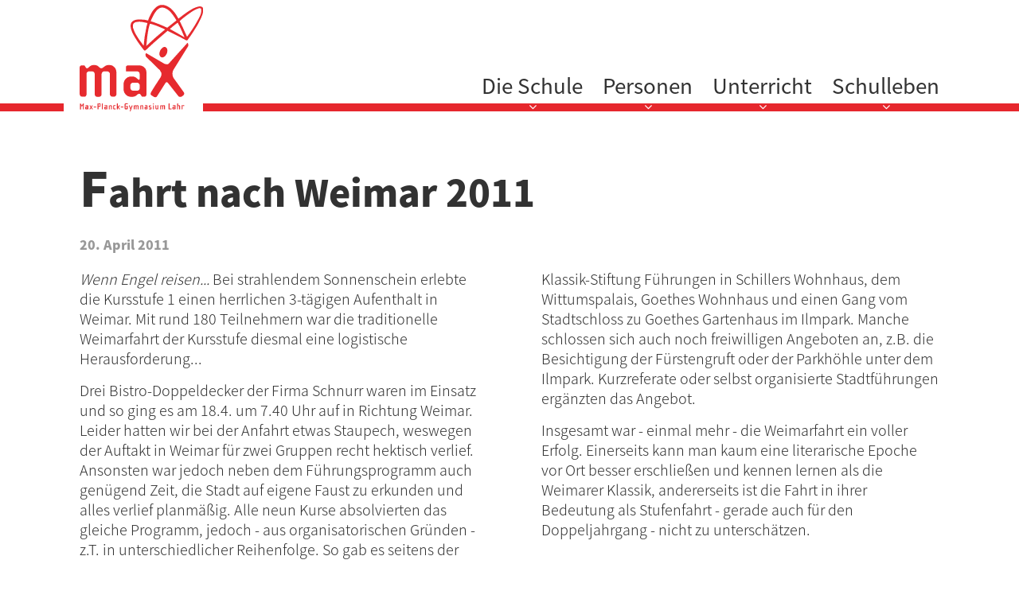

--- FILE ---
content_type: text/html; charset=UTF-8
request_url: https://max-planck-gymnasium.de/index.php/berichte/fahrt-nach-weimar-2011
body_size: 44531
content:
<!DOCTYPE html>
<html lang="de" dir="ltr" prefix="content: http://purl.org/rss/1.0/modules/content/  dc: http://purl.org/dc/terms/  foaf: http://xmlns.com/foaf/0.1/  og: http://ogp.me/ns#  rdfs: http://www.w3.org/2000/01/rdf-schema#  schema: http://schema.org/  sioc: http://rdfs.org/sioc/ns#  sioct: http://rdfs.org/sioc/types#  skos: http://www.w3.org/2004/02/skos/core#  xsd: http://www.w3.org/2001/XMLSchema# ">
  <head>
    <meta charset="utf-8" />
<meta name="geo.position" content="48.338349; 7.877549" />
<meta name="icbm" content="48.338349; 7.877549" />
<meta name="geo.placename" content="Lahr" />
<meta name="geo.region" content="DE-BW" />
<link rel="canonical" href="https://max-planck-gymnasium.de/index.php/berichte/fahrt-nach-weimar-2011" />
<meta name="description" content="Wenn Engel reisen... Bei strahlendem Sonnenschein erlebte die Kursstufe 1 einen herrlichen 3-tägigen Aufenthalt in Weimar. Mit rund 180 Teilnehmern war die traditionelle Weimarfahrt der Kursstufe diesmal eine logistische Herausforderung..." />
<meta name="Generator" content="Drupal 8 (https://www.drupal.org)" />
<meta name="MobileOptimized" content="width" />
<meta name="HandheldFriendly" content="true" />
<meta name="viewport" content="width=device-width, initial-scale=1.0" />
<link rel="revision" href="https://max-planck-gymnasium.de/index.php/berichte/fahrt-nach-weimar-2011" />

    <title>Fahrt nach Weimar 2011 | Max-Planck Gymnasium</title>
    <link rel="stylesheet" media="all" href="/sites/default/files/css/css_CF67yvSE6rkz8nV3EHSjAnxhkiQ9IYT-Ij06EP3v_MU.css" />
<link rel="stylesheet" media="all" href="/sites/default/files/css/css_lTdum38tcAdiyyoE3c0JEoXZhHzgg1TJub_Ntmgs6lM.css" />

    
<!--[if lte IE 8]>
<script src="/sites/default/files/js/js_VtafjXmRvoUgAzqzYTA3Wrjkx9wcWhjP0G4ZnnqRamA.js"></script>
<![endif]-->

	
	<link rel="apple-touch-icon" sizes="180x180" href="/apple-touch-icon.png">
	<link rel="icon" type="image/png" sizes="32x32" href="/favicon-32x32.png">
	<link rel="icon" type="image/png" sizes="16x16" href="/favicon-16x16.png">
	<link rel="manifest" href="/site.webmanifest">
	<link rel="mask-icon" href="/safari-pinned-tab.svg" color="#e62a2e">
	<meta name="msapplication-TileColor" content="#ffffff">
	<meta name="theme-color" content="#ffffff">

  </head>
  <body class="page-node-2759 path-node page-node-type-berichte">
        <a href="#main-content" class="visually-hidden focusable skip-link">
      Direkt zum Inhalt
    </a>
    
      
  <header id="header" role="banner" style="">
	<div class="center">
          <div id="block-mpg-branding" class="block block-system block-system-branding-block">
  
    
        <a href="/index.php/" rel="home" class="site-logo">
      <svg version="1.1" id="Ebene_1" xmlns="http://www.w3.org/2000/svg" xmlns:xlink="http://www.w3.org/1999/xlink" x="0px" y="0px"
			 viewBox="0 0 170 135" style="enable-background:new 0 0 170 135;" xml:space="preserve">
		<style type="text/css">
			.st0{fill:#FFFFFF;}
			.st1{fill:#E62A2E;}
			.st2{fill-rule:evenodd;clip-rule:evenodd;fill:#E62A2E;}
		</style>
		<g id="name">
			<rect y="120.4" class="st0" width="170" height="19.6"/>
			<path class="st1" d="M24.2,132.6h-0.4l0,0h-0.1l-0.1-0.1l-0.1-0.1v-0.2v-4.9l0,0l-0.1,0.2l-0.2,0.3l-0.7,1.4h-0.3l0,0l-0.2-0.1
				l-0.1-0.1l-0.6-1.1l0,0l-0.2-0.3v-0.2v4.9l0,0l-0.1,0.2l-0.1,0.1l-0.1,0.1h-0.2h-0.2l0,0h-0.2l-0.1-0.1l-0.1-0.1v-0.2v-6.5l0,0
				l0.1-0.3l0.1-0.1h0.1h0.3l0,0l0.2,0.1l0.1,0.1l1.3,2.3l1.3-2.3l0,0l0.1-0.1l0.2-0.1h0.7v6.9l0,0v0.2l-0.1,0.1L24.2,132.6
				L24.2,132.6L24.2,132.6L24.2,132.6z"/>
			<path class="st1" d="M29.7,132.6h-0.4l-0.2-0.3l0,0l-0.2-0.1l0,0l-0.2,0.1l-0.2,0.1l-0.2,0.2h-0.6h-0.1l0,0l-0.6-0.1l-0.5-0.2
				l-0.2-0.5l-0.1-0.5v-0.8l0,0l0.1-0.5l0.2-0.5l0.5-0.2l0.6-0.1h0.1l0,0h0.5l0.2,0.2l0.2,0.2h0.2l0,0h0.1v-0.1v-0.8l0,0l-0.1-0.3
				h-0.2h-0.1h-1.8v-0.7l0,0l0.1-0.2H27h1.6l0,0h0.7l0.5,0.3l0.2,0.3l0.1,0.6v3.4l0,0l-0.1,0.3l-0.1,0.1L29.7,132.6L29.7,132.6
				L29.7,132.6z M29,130.8L29,130.8l-0.1-0.2v-0.1l-0.2-0.1h-0.2h-0.7l0,0h-0.1h-0.2l-0.1,0.1v0.2v0.3l0,0v0.2l0.1,0.1l0.2,0.1h0.1
				h0.7l0,0h0.1l0.2-0.1v-0.1l0.1-0.2L29,130.8L29,130.8z"/>
			<path class="st1" d="M35.4,132.4l-0.1,0.2l0,0H35h-0.1l-0.1-0.1l-1.3-1.6l-1.1,1.6l0,0l-0.3,0.1h-0.2l0,0l-0.3-0.2v-0.1l-0.1-0.2
				l0,0l0.1-0.2l1.4-1.8l-1.3-1.8l0,0l-0.1-0.2l0.1-0.2l0.1-0.1l0.2-0.1l0,0l0.2-0.1l0.3,0.2l1,1.5l1-1.5l0,0l0.2-0.1l0.1-0.1l0.3,0.1
				l0.1,0.1l0,0l0.1,0.1l0.1,0.2l-0.1,0.2l-1.3,1.8l1.4,1.8l0,0l0.1,0.2l0,0L35.4,132.4L35.4,132.4L35.4,132.4L35.4,132.4z"/>
			<path class="st1" d="M39.4,130.1h-2.5l0,0l-0.2-0.1l-0.1-0.2v-0.2l0,0l0.1-0.3l0.2-0.1h2.5l0,0l0.2,0.1l0.1,0.3v0.2l0,0l-0.1,0.2
				L39.4,130.1L39.4,130.1L39.4,130.1z"/>
			<path class="st1" d="M43.7,129.4h-1.2v2.7l0,0l-0.1,0.2v0.1l-0.2,0.1h-0.1h-0.2l0,0h-0.4l-0.1-0.1l-0.1-0.1v-0.2v-6.5l0,0l0.1-0.3
				l0.1-0.1h0.1h0.5l0.2,0.5l0,0l0.2,0.1l0,0l0.1-0.1l0.2-0.2l0.3-0.1l0.5-0.1h0.2l0,0l0.5,0.1l0.5,0.2l0.2,0.5v0.6v1.5l0,0l-0.1,0.6
				l-0.2,0.3l-0.5,0.3H43.7L43.7,129.4L43.7,129.4z M44.1,126.7L44.1,126.7l-0.1-0.2l-0.1-0.1l-0.1-0.1h-0.1H43l0,0h-0.2l-0.1,0.1
				l-0.1,0.1v0.2v1.7h1.1l0,0h0.1l0.1-0.1l0.1-0.1l0.1-0.2L44.1,126.7L44.1,126.7z"/>
			<path class="st1" d="M47,132.6L47,132.6L47,132.6l-0.2-0.1l-0.1-0.1v-0.2v-6.5l0,0v-0.2l0.1-0.1l0.1-0.1H47h0.3l0,0h0.2l0.1,0.1
				l0.1,0.1v0.2v7L47,132.6L47,132.6z"/>
			<path class="st1" d="M52.9,132.6h-0.5l-0.2-0.3l0,0l-0.2-0.1l0,0l-0.1,0.1l-0.2,0.1l-0.3,0.2h-0.5h-0.1l0,0l-0.6-0.1l-0.3-0.2
				l-0.2-0.5l-0.1-0.5v-0.8l0,0l0.1-0.5l0.2-0.5l0.3-0.2l0.6-0.1h0.1l0,0h0.5l0.3,0.2l0.2,0.2H52l0,0h0.1v-0.1v-0.8l0,0l-0.1-0.3h-0.1
				l-0.2-0.1h-1.8v-0.7l0,0l0.1-0.2h0.3h1.6l0,0h0.6l0.5,0.3l0.2,0.3l0.1,0.6v3.4l0,0l-0.1,0.3l-0.1,0.1h-0.2L52.9,132.6L52.9,132.6z
				 M52.1,130.8L52.1,130.8v-0.2l-0.1-0.1l-0.1-0.1h-0.2h-0.6l0,0h-0.2l-0.1,0.1l-0.1,0.1v0.2v0.3l0,0v0.2l0.1,0.1l0.1,0.1h0.2h0.6
				l0,0h0.2l0.1-0.1l0.1-0.1v-0.2V130.8L52.1,130.8z"/>
			<path class="st1" d="M58.3,132.6H58l0,0h-0.1l-0.1-0.1l-0.1-0.1v-0.2v-3.3l0,0l-0.1-0.1l-0.1-0.1l-0.1-0.1l-0.2-0.1h-0.7l0,0
				l-0.1,0.1l-0.2,0.1l-0.1,0.1v0.1v3.3l0,0v0.2l-0.1,0.1l-0.1,0.1h-0.2h-0.2l0,0h-0.2l-0.1-0.1l-0.1-0.1v-0.2v-4.3l0,0l0.1-0.2
				l0.1-0.1h0.2h0.3l0.2,0.3l0,0l0.2,0.1l0,0l0.2-0.1l0.2-0.1l0.3-0.2l0.3-0.1h0.3l0,0l0.5,0.1l0.5,0.3l0.2,0.3v0.6v3.4l0,0v0.2
				l-0.1,0.1l-0.1,0.1L58.3,132.6L58.3,132.6L58.3,132.6z"/>
			<path class="st1" d="M63.1,132.6h-1.3l0,0l-0.6-0.1l-0.5-0.2l-0.3-0.5v-0.6v-2.4l0,0v-0.6l0.3-0.5l0.5-0.3h0.6h1.1l0,0h0.3v0.2
				l0.1,0.1v0.6h-1.4l0,0l-0.2,0.1l-0.1,0.1l-0.1,0.1v0.4v2.2l0,0l0.1,0.2l0.1,0.1l0.1,0.1H62h1.5v0.7l0,0l-0.1,0.1v0.1L63.1,132.6
				L63.1,132.6L63.1,132.6z"/>
			<path class="st1" d="M68.3,132.6L68.3,132.6H68h-0.1l-0.1-0.1l-1.4-1.9l-0.3,0.2v1.4l0,0v0.2l-0.1,0.1l-0.1,0.1h-0.4h-0.2l0,0h-0.1
				l-0.2-0.1v-0.1l-0.1-0.2v-6.5l0,0l0.1-0.3l0.2-0.1h0.1H66v4.1l1.8-1.8l0,0h0.1l0.1-0.1l0.2,0.1h0.1l0.2,0.2l0,0l0.1,0.1v0.1
				l-0.1,0.3l-1.5,1.5l1.7,2.4L68.3,132.6L68.3,132.6z"/>
			<path class="st1" d="M72.5,130.1H70l0,0l-0.3-0.1l-0.1-0.2v-0.2l0,0l0.1-0.3l0.3-0.1h2.5l0,0l0.2,0.1l0.1,0.3v0.2l0,0l-0.1,0.2
				L72.5,130.1L72.5,130.1L72.5,130.1z"/>
			<path class="st1" d="M77.1,132.6h-1.3l0,0l-0.6-0.1l-0.5-0.2l-0.2-0.5l-0.1-0.6v-4.7l0,0l0.1-0.6l0.2-0.3l0.5-0.3l0.6-0.1h1.9l0,0
				l0.3,0.1l0.1,0.1v0.2v0.6h-2.2l0,0h-0.2l-0.1,0.1l-0.1,0.2v0.1v4.4l0,0v0.2l0.1,0.1l0.1,0.1h0.2h0.8l0,0h0.2l0.1-0.1l0.1-0.1V131
				v-1.7h-0.7l0,0l-0.3-0.1l-0.1-0.1V129v-0.2l0,0v-0.2l0.1-0.1l0.3-0.1h1.8v2.8l0,0l-0.1,0.6l-0.2,0.5l-0.5,0.2L77.1,132.6
				L77.1,132.6L77.1,132.6z"/>
			<path class="st1" d="M84.1,128.1l-2.5,6.7l0,0l-0.2,0.2h-0.1h-0.2l-0.1-0.1l0,0l-0.2-0.2l-0.1-0.1l0.1-0.2l0.6-1.7l0,0l-0.1-0.2
				l-1.6-4.3l0,0l-0.1-0.1l0,0l0.1-0.2l0.2-0.2h0.2l0,0h0.3l0.2,0.2l0.7,1.8l0,0l0.3,1.1l0.2,0.8l0,0l0,0l0.2-0.8l0.3-1.1l0.8-1.8l0,0
				l0.2-0.2h0.3h0.1l0,0l0.2,0.2L84.1,128.1L84.1,128.1L84.1,128.1L84.1,128.1L84.1,128.1z"/>
			<path class="st1" d="M91,132.6h-0.2l0,0h-0.3l-0.1-0.1l-0.1-0.1v-0.2v-3.3l0,0v-0.1l-0.1-0.1l-0.1-0.1l-0.2-0.1h-0.5l0,0l-0.1,0.1
				l-0.2,0.1l-0.1,0.1v0.1v3.3l0,0v0.2l-0.1,0.1l-0.1,0.1h-0.3h-0.2l0,0h-0.1l-0.2-0.1v-0.1l-0.1-0.2v-3.3l0,0v-0.1l-0.1-0.1l-0.1-0.1
				l-0.2-0.1H87l0,0l-0.1,0.1l-0.2,0.1v0.1l-0.1,0.1v3.3l0,0v0.2l-0.1,0.1l-0.1,0.1h-0.2H86l0,0h-0.1l-0.2-0.1v-0.1l-0.1-0.2v-4.3l0,0
				l0.1-0.2l0.1-0.1H86h0.3l0.2,0.3l0,0l0.2,0.1l0,0l0.2-0.1l0.2-0.1l0.2-0.2l0.5-0.1h0.1l0,0l0.3,0.1l0.3,0.2l0.2,0.1l0.2,0.1l0,0
				l0.2-0.1l0.2-0.1l0.3-0.2l0.5-0.1l0,0l0,0l0.6,0.1l0.3,0.3l0.2,0.3l0.1,0.6v3.4l0,0v0.2l-0.1,0.1L91,132.6L91,132.6L91,132.6
				L91,132.6z"/>
			<path class="st1" d="M96.6,132.6h-0.3l0,0h-0.1l-0.1-0.1l-0.1-0.1l-0.1-0.2v-3.3l0,0v-0.1l-0.1-0.1l-0.1-0.1l-0.2-0.1h-0.6l0,0
				l-0.2,0.1l-0.1,0.1l-0.1,0.1v0.1v3.3l0,0v0.2l-0.1,0.1l-0.1,0.1h-0.2h-0.2l0,0h-0.2l-0.1-0.1l-0.1-0.1v-0.2v-4.3l0,0l0.1-0.2
				l0.1-0.1h0.2h0.3l0.2,0.3l0,0l0.2,0.1l0,0l0.1-0.1l0.3-0.1l0.3-0.2l0.3-0.1h0.2l0,0l0.5,0.1l0.5,0.3l0.2,0.3v0.6v3.4l0,0v0.2
				l-0.1,0.1l-0.1,0.1L96.6,132.6L96.6,132.6L96.6,132.6z"/>
			<path class="st1" d="M102,132.6h-0.5l-0.2-0.3l0,0l-0.2-0.1l0,0l-0.1,0.1l-0.2,0.1l-0.3,0.2H100h-0.1l0,0l-0.6-0.1l-0.3-0.2
				l-0.2-0.5l-0.1-0.5v-0.8l0,0l0.1-0.5l0.2-0.5l0.3-0.2l0.6-0.1h0.1l0,0h0.5l0.3,0.2l0.2,0.2h0.1l0,0h0.1v-0.1v-0.8l0,0l-0.1-0.3H101
				l-0.2-0.1H99v-0.7l0,0l0.1-0.2h0.3h1.6l0,0h0.5l0.5,0.3l0.2,0.3l0.1,0.6v3.4l0,0l-0.1,0.3l-0.1,0.1H102V132.6L102,132.6z
				 M101.2,130.8L101.2,130.8v-0.2l-0.1-0.1l-0.1-0.1h-0.2h-0.6l0,0H100l-0.1,0.1l-0.1,0.1v0.2v0.3l0,0v0.2l0.1,0.1l0.1,0.1h0.2h0.6
				l0,0h0.2l0.1-0.1l0.1-0.1v-0.2L101.2,130.8L101.2,130.8z"/>
			<path class="st1" d="M106,132.6h-1.7l0,0l-0.2-0.1l-0.1-0.1l-0.1-0.1v-0.7h1.9l0,0h0.2l0.1-0.1l0.1-0.2V131l0,0l-0.1-0.3l-0.1-0.2
				h-0.2h-0.7l0,0l-0.6-0.1l-0.3-0.2l-0.2-0.3l-0.1-0.6V129l0,0l0.1-0.6l0.2-0.5l0.5-0.3h0.6h1.2l0,0h0.3l0.1,0.2v0.1v0.6h-1.6l0,0
				l-0.2,0.1l-0.1,0.1l-0.1,0.1v0.2l0,0l0.1,0.5l0.1,0.1h0.2h0.7l0,0l0.6,0.1l0.3,0.2l0.2,0.5l0.1,0.5v0.5l0,0l-0.1,0.6l-0.3,0.5
				l-0.3,0.2L106,132.6L106,132.6L106,132.6z"/>
			<path class="st1" d="M109.6,126.6h-0.3l0,0h-0.1l-0.1-0.1l-0.1-0.1v-0.2v-0.5l0,0v-0.2l0.1-0.1l0.1-0.1h0.1h0.3l0,0h0.1l0.1,0.1
				l0.1,0.1l0.1,0.2v0.5l0,0l-0.1,0.2l-0.1,0.1L109.6,126.6L109.6,126.6L109.6,126.6L109.6,126.6z M109.6,132.6h-0.3l0,0h-0.1
				l-0.1-0.1l-0.1-0.1v-0.2v-4.3l0,0v-0.1l0.1-0.1l0.1-0.1h0.1h0.3l0,0h0.1l0.1,0.1l0.1,0.1l0.1,0.1v4.3l0,0l-0.1,0.2l-0.1,0.1
				L109.6,132.6L109.6,132.6L109.6,132.6L109.6,132.6z"/>
			<path class="st1" d="M115.2,132.6h-0.3l-0.2-0.3l0,0l-0.2-0.1l0,0l-0.2,0.1l-0.2,0.1l-0.2,0.2h-0.5h-0.1l0,0l-0.6-0.1l-0.3-0.2
				l-0.3-0.5l-0.1-0.5v-3.5l0,0l0.1-0.1l0.1-0.1l0.1-0.1h0.1h0.1l0,0h0.2l0.1,0.1l0.1,0.1v0.1v3.3l0,0l0.1,0.2l0.1,0.1l0.1,0.1h0.1
				h0.7l0,0h0.1l0.2-0.1l0.1-0.1v-0.2v-3.3l0,0v-0.1l0.1-0.1l0.1-0.1h0.2h0.2l0,0h0.1l0.2,0.1v0.1l0.1,0.1v4.3l0,0l-0.1,0.3
				L115.2,132.6L115.2,132.6L115.2,132.6L115.2,132.6z"/>
			<path class="st1" d="M123.1,132.6h-0.3l0,0h-0.1l-0.1-0.1l-0.1-0.1v-0.2v-3.3l0,0l-0.1-0.1l-0.1-0.1l-0.1-0.1l-0.2-0.1h-0.5l0,0
				l-0.2,0.1l-0.1,0.1l-0.1,0.1v0.1v3.3l0,0l-0.1,0.2l-0.1,0.1l-0.1,0.1h-0.1h-0.2l0,0h-0.2l-0.1-0.1l-0.1-0.1v-0.2v-3.3l0,0l-0.1-0.1
				v-0.1l-0.2-0.1l-0.1-0.1h-0.5l0,0l-0.2,0.1l-0.1,0.1l-0.1,0.1v0.1v3.3l0,0l-0.1,0.2v0.1l-0.2,0.1h-0.1h-0.2l0,0H118l-0.1-0.1
				l-0.1-0.1v-0.2v-4.3l0,0l0.1-0.2l0.1-0.1h0.1h0.5l0.2,0.3l0,0l0.1,0.1l0,0l0.2-0.1l0.2-0.1l0.3-0.2l0.3-0.1h0.1l0,0l0.5,0.1
				l0.3,0.2l0.1,0.1l0.2,0.1l0,0l0.3-0.1l0.2-0.1l0.2-0.2l0.5-0.1h0.1l0,0l0.5,0.1l0.5,0.3l0.2,0.3l0.1,0.6v3.4l0,0l-0.1,0.2l-0.1,0.1
				l-0.1,0.1L123.1,132.6L123.1,132.6L123.1,132.6z"/>
			<path class="st1" d="M131.4,132.6h-3.3v-7l0,0l0.1-0.2l0.1-0.1l0.1-0.1h0.1h0.7v6.4h2.2l0,0l0.2,0.1l0.1,0.1v0.2v0.2l0,0v0.1
				l-0.1,0.1L131.4,132.6L131.4,132.6L131.4,132.6z"/>
			<path class="st1" d="M136,132.6h-0.3l-0.2-0.3l0,0l-0.2-0.1l0,0l-0.2,0.1l-0.2,0.1l-0.2,0.2h-0.5h-0.1l0,0l-0.6-0.1l-0.5-0.2
				l-0.2-0.5l-0.1-0.5v-0.8l0,0l0.1-0.5l0.2-0.5l0.5-0.2l0.6-0.1h0.1l0,0h0.5l0.2,0.2l0.2,0.2h0.2l0,0h0.1v-0.1v-0.8l0,0l-0.1-0.3
				h-0.2l-0.1-0.1h-1.8v-0.7l0,0l0.1-0.2h0.3h1.5l0,0h0.7l0.5,0.3l0.2,0.3l0.1,0.6v3.4l0,0l-0.1,0.3l-0.1,0.1H136V132.6L136,132.6z
				 M135.3,130.8L135.3,130.8l-0.1-0.2v-0.1l-0.2-0.1h-0.1h-0.7l0,0h-0.1l-0.2,0.1v0.1l-0.1,0.2v0.3l0,0l0.1,0.2v0.1l0.2,0.1h0.1h0.7
				l0,0h0.1l0.2-0.1v-0.1l0.1-0.2V130.8L135.3,130.8z"/>
			<path class="st1" d="M141.5,132.6h-0.2l0,0h-0.1l-0.2-0.1l-0.1-0.1v-0.2v-3.3l0,0v-0.1l-0.1-0.1l-0.1-0.1l-0.2-0.1h-0.6l0,0
				l-0.2,0.1l-0.1,0.1l-0.1,0.1v0.1v3.3l0,0l-0.1,0.2v0.1l-0.2,0.1h-0.1h-0.2l0,0h-0.2l-0.1-0.1l-0.1-0.1v-0.2v-6.5l0,0v-0.2l0.1-0.1
				l0.1-0.1h0.2h0.7v2.5l0,0v0.1l0.1,0.1l0,0l0.1-0.1l0.2-0.1l0.3-0.2l0.3-0.1h0.2l0,0l0.5,0.1l0.5,0.3l0.2,0.3l0.1,0.6v3.4l0,0v0.2
				l-0.1,0.1l-0.1,0.1L141.5,132.6L141.5,132.6L141.5,132.6z"/>
			<path class="st1" d="M145.3,128.4L145.3,128.4l-0.3,0.1l-0.1,0.2v0.1v3.3l0,0v0.2l-0.1,0.1l-0.1,0.1h-0.2h-0.2l0,0h-0.2l-0.1-0.1
				l-0.1-0.1v-0.2v-4.3l0,0l0.1-0.2l0.1-0.1h0.2h0.3l0.2,0.3l0,0l0.2,0.1l0,0l0.1-0.1l0.2-0.1l0.2-0.2h0.5h0.7l0,0h0.3v0.2l0.1,0.1
				v0.6L145.3,128.4L145.3,128.4z"/>
		</g>
		<path class="st1" d="M61.5,117h-1.9l0,0H59l-0.7-0.2l-0.6-0.2l-0.5-0.5l-0.3-0.5l-0.3-0.6l-0.2-0.6v-0.7v-24l0,0L56.3,89l-0.1-0.7
			l-0.3-0.6l-0.5-0.5l-0.5-0.5l-0.7-0.3l-0.6-0.2h-0.8h-3.1l0,0H49l-0.7,0.2l-0.6,0.3l-0.6,0.5l-0.3,0.5l-0.3,0.6L46.3,89l-0.1,0.7
			v24.2l0,0v0.7l-0.2,0.6l-0.2,0.6l-0.5,0.5l-0.5,0.5l-0.6,0.2l-0.6,0.2h-0.7h-1.8l0,0h-0.6l-0.6-0.2l-0.6-0.2l-0.5-0.5l-0.5-0.5
			l-0.2-0.6l-0.2-0.6l-0.1-0.7V89.7l0,0V89l-0.2-0.7l-0.3-0.6L37,87.2l-0.6-0.5l-0.6-0.3l-0.7-0.2h-0.6h-3.2l0,0h-0.7l-0.7,0.2
			l-0.6,0.3l-0.5,0.5l-0.5,0.5L28,88.3V89l-0.1,0.7v24.2l0,0l-0.1,0.7l-0.1,0.6l-0.3,0.6l-0.3,0.5l-0.6,0.5L26,117h-0.8h-0.6h-1.9l0,0
			h-0.6l-0.7-0.2l-0.6-0.2l-0.5-0.5l-0.3-0.5l-0.3-0.6l-0.1-0.6l-0.1-0.6v-32l0,0v-0.5l0.1-0.5l0.2-0.6l0.3-0.5l0.4-0.3l0.5-0.3
			l0.7-0.2h0.7h2.9l1.9,2.8l0,0l0.3,0.3l0.3,0.3l0.3,0.1h0.4l0,0h0.3l0.3-0.1l0.8-0.5l1.6-1.4l1-0.7l1.1-0.7l0.7-0.2l0.7-0.2l0.8-0.1
			h0.9h0.5l0,0h1l0.9,0.1l0.7,0.2l0.8,0.2l1.1,0.7l1,0.7l1.5,1.4l0.8,0.5l0.3,0.1h0.3l0,0h0.5l0.6-0.1l0.9-0.5l1-0.7l0.9-0.7l1-0.7
			l1.3-0.7l0.7-0.2l0.7-0.2l0.8-0.1h0.9h0.5l0,0h1l1,0.1l0.9,0.2l0.9,0.3l0.8,0.5l0.7,0.5l0.7,0.6l0.7,0.6l0.6,0.7l0.5,0.8l0.3,0.8
			l0.3,0.9l0.3,0.8l0.1,1l0.2,0.9v1v25.5l0,0l-0.1,0.7l-0.1,0.6l-0.3,0.6l-0.3,0.5l-0.6,0.5l-0.5,0.2l-0.7,0.2L61.5,117L61.5,117
			L61.5,117z"/>
		<path class="st1" d="M98.2,117h-2.7l-1.9-2.7l0,0l-0.3-0.5l-0.3-0.1l-0.3-0.1l-0.5-0.1l0,0l-0.3,0.1l-0.3,0.1l-1.1,0.3l-1.6,1.4
			l-0.9,0.7l-1.3,0.6l-0.7,0.2l-0.7,0.2l-0.9,0.1h-0.8h-1.1l0,0h-1l-1-0.1l-0.9-0.3l-0.9-0.3l-0.9-0.3l-0.7-0.6l-0.8-0.6l-0.6-0.7
			l-0.7-0.7l-0.5-0.8L74,112l-0.3-0.8l-0.3-0.9l-0.2-0.9l-0.1-0.9v-1v-5.4l0,0v-0.9l0.1-0.9l0.2-0.9l0.3-0.9l0.3-0.9l0.5-0.8l0.5-0.7
			l0.7-0.8l0.6-0.6l0.8-0.6l0.7-0.6l0.9-0.3l0.9-0.3l0.9-0.3l1-0.1h1h1.1l0,0h0.9l0.9,0.1l0.7,0.2l0.7,0.2l1.3,0.7l0.9,0.7l1.6,1.4
			l0.8,0.5l0.3,0.1H92l0,0l0.3-0.1l0.2-0.2l0.1-0.5l0.1-0.6v-5.6l0,0l-0.1-0.6l-0.1-0.6l-0.2-0.6L92,87.1l-0.6-0.3l-0.5-0.3l-0.7-0.2
			h-0.7H75.9v-5l0,0l0.1-0.6l0.1-0.5l0.3-0.3l0.3-0.5l0.5-0.2l0.6-0.2l0.6-0.1h0.7h11.7l0,0h1.3l1.3,0.1l1.1,0.2l1,0.3l0.9,0.5
			l0.9,0.5L98,81l0.7,0.7l0.6,0.7l0.6,0.7l0.3,0.8l0.3,0.8l0.3,0.9l0.1,0.9l0.1,0.9l0.1,1V114l0,0l-0.1,0.5l-0.1,0.5l-0.1,0.6
			l-0.3,0.4l-0.3,0.5l-0.6,0.3L99,117H98.2L98.2,117L98.2,117z M92.8,103.4L92.8,103.4l-0.1-0.7l-0.2-0.6l-0.3-0.6l-0.4-0.5l-0.6-0.5
			l-0.6-0.3l-0.7-0.1l-0.6-0.1h-4.5l0,0l-0.7,0.1l-0.6,0.1l-0.6,0.3l-0.5,0.5l-0.5,0.5l-0.3,0.6l-0.2,0.7v0.7v2.7l0,0v0.7l0.2,0.7
			l0.3,0.6l0.5,0.5l0.5,0.5l0.6,0.3l0.7,0.2h0.7h4.5l0,0h0.7l0.7-0.2l0.6-0.3l0.6-0.5l0.3-0.5l0.3-0.6l0.2-0.7l0.1-0.7L92.8,103.4
			L92.8,103.4z"/>
		<path class="st1" d="M122.6,76.7L122.6,76.7l0.7,0.3l0.8,0.2l0.7,0.2l0.8,0.1h0.7l0.7-0.1l0.7-0.3l0.6-0.5L151,51.4l0,0l0.5,0.5
			l0.3,0.5l0.2,0.5l0.1,0.6v0.7v0.6l-0.2,0.6l-0.3,0.5l0,0l-17.8,28.6l0,0l-0.3,0.8l-0.3,0.8l-0.2,0.7l-0.2,0.8l-0.1,1.4l0.1,1.4
			l0.2,1.1l0.3,1l0.3,0.8l0.3,0.7l0,0l12.4,17.3l0,0l0.5,0.8l0.2,0.7l0.1,0.6L147,114l-0.2,0.5l-0.3,0.5l-0.8,0.7l-1.5,1.1l0,0
			l-0.5,0.3l-0.6,0.2h-0.7h-0.6l-0.6-0.1l-0.5-0.2l-0.6-0.3l-0.3-0.5l-12.7-16.1l0,0l-0.3-0.2l-0.2-0.2l-0.5-0.2l-0.3-0.1h-0.5
			l-0.5,0.2l-0.5,0.6l0,0l-10.6,16.7l0,0l-0.3,0.3l-0.5,0.3l-0.3,0.1l-0.5,0.1h-0.5l-0.5-0.1l-0.5-0.1l-0.5-0.2l0,0l-2.7-1.7l0,0
			l-0.7-0.5l-0.3-0.3l-0.2-0.3l-0.1-0.5v-0.6l0.1-0.7l0.3-0.8l0,0l1.1-1.9l1.4-2.3l3.2-5.1l5.7-8.7l0,0l0.7-1.4l0.5-1.3l0.2-1.3v-1.1
			l-0.2-1l-0.5-0.9L118,86l-0.5-1.1l0,0l-16.7-16.3l0,0l-0.6-0.7l-0.2-0.8l-0.1-0.8v-0.9l0.1-0.7l0.3-0.5l0.2-0.1l0.1-0.1h0.2l0.2,0.1
			l0,0L122.6,76.7L122.6,76.7L122.6,76.7z"/>
		<path class="st2" d="M126.3,63.1L126.3,63.1l-0.5,1.3l-0.7,1.3l-0.7,1l-0.8,0.9l-0.9,0.7l-0.9,0.5l-0.9,0.3H120l0,0l-0.5-0.1
			l-0.5-0.1l-0.7-0.5l-0.6-0.7l-0.5-0.9l-0.3-1v-1.1v-1.1l0.3-1.4l0,0l0.5-1.3l0.6-1.1l0.7-1l0.9-0.9l0.8-0.7l0.9-0.6l1-0.2h0.9l0,0
			h0.5l0.3,0.2l0.8,0.5l0.6,0.7l0.5,0.8l0.2,1l0.1,1.1l-0.1,1.3L126.3,63.1L126.3,63.1L126.3,63.1z"/>
		<path class="st1" d="M169.8,8.6L169.8,8.6L169.4,8l-0.6-0.5l-0.7-0.3L167.4,7l-0.8-0.1h-0.9l-1,0.1l-0.9,0.2l-2.2,0.7l-2.3,0.9
			l-2.4,1.2l-2.4,1.4l-2.4,1.5l-2.4,1.6l-4.2,3.1l-3.4,2.6l-2.1,1.6l0,0l-1-1.7l-1.4-2.4l-1.8-2.7l-1.1-1.4l-1.2-1.4l-1.3-1.4
			l-1.5-1.4l-1.5-1.1l-1.6-1l-1.7-0.9l-1.7-0.7l-1.9-0.5l-1-0.1l-1-0.1l0,0h-1l-0.9,0.1l-0.9,0.2l-1,0.3L115.6,6l-0.9,0.5L113.9,7
			l-0.8,0.6L111.6,9l-1.4,1.4l-1.3,1.6l-1.1,1.7l-1,1.7L106,17l-0.8,1.6l-0.7,1.4l-1,2.5l-0.5,1.6l0,0l-1.9-0.5l-2.9-0.5L96.5,23
			l-1.7-0.1L93,22.8h-1.8L89.3,23l-1.7,0.3L86,23.9l-0.8,0.3l-0.6,0.5l-0.7,0.5l-0.6,0.6l-0.5,0.6L82.4,27l-0.3,0.8l-0.2,0.8l-0.2,0.9
			v1l0,0v1l0.1,1l0.2,1l0.2,1.1l0.8,2.3l1,2.4l1.3,2.5l1.4,2.5l1.5,2.4l1.5,2.4l3,4.3l2.6,3.5l2.5,3.2l0,0l0,0l0.6,0.5l0.3,0.1H99l0,0
			l0.6-0.1l0.6-0.3l0,0l0.6-0.6l0,0l3.4-3.2l5.9-5.4l7.8-6.8l8.9-7.7l0,0l1.7,0.9l0,0l12,6l8.9,4.7l0,0l0.3,0.1h0.5l0,0h0.3l0.3-0.1
			L151,48l0.3-0.2l0,0l0,0l0,0l0,0l0.9-1.4l2.6-3.6l3.5-5.2l1.9-3.1l2.1-3.3l1.9-3.3l1.7-3.3l1.6-3.3l1.3-3.2l0.6-1.5l0.3-1.4l0.3-1.4
			l0.2-1.3v-1v-1.1L170,9.5L169.8,8.6L169.8,8.6L169.8,8.6z M98.8,43.9L98.8,43.9L98.1,50l-0.5,4.9l0,0L95,51.4l-2.1-2.8l-2.2-3.3
			l-2.2-3.5l-1-1.9l-0.9-1.8l-0.8-1.8l-0.6-1.7l-0.6-1.7l-0.1-1.8l0,0v-1.3l0.2-1l0.5-0.9l0.7-0.7l0.8-0.6l1-0.5l1.1-0.2l1.3-0.2
			l1.4-0.1H93l1.5,0.1l1.6,0.2l3.1,0.6l3,0.7l0,0l-1.1,4.2l-0.8,4.3l-0.8,4.1L98.8,43.9L98.8,43.9L98.8,43.9z M100.8,55.2L100.8,55.2
			l0.6-5.5l0.3-3.6l0.5-3.9l0.6-3.9l0.7-3.9l0.8-3.4l0.5-1.6l0.5-1.4l0,0l1.3,0.3l3.7,1.1l2.6,0.9l3.1,1.3l3.7,1.5l4.1,1.9l0,0
			l-5.9,4.9l-5.4,4.6l-5.4,4.9L100.8,55.2L100.8,55.2L100.8,55.2z M126.3,32.9L126.3,32.9l-5-2.3l-5-2.1l-5.1-1.9l-2.5-0.9l-2.5-0.7
			l0,0l0.3-0.8l0.7-1.9l1.3-2.6l0.8-1.6l0.9-1.6l0.9-1.5l1.1-1.6l1.1-1.4l1.2-1.2l1.3-1l0.7-0.5l0.8-0.5l0.7-0.2l0.8-0.2l0.7-0.1h0.8
			l0,0l1.6,0.1l1.5,0.5l1.4,0.6l1.5,0.8l1.4,1l1.3,1l1.3,1.3l1.1,1.3l1,1.3l1,1.3l1.8,2.6l1.4,2.2l1,1.7l0,0l-5.6,4.4L126.3,32.9
			L126.3,32.9L126.3,32.9z M129.5,34.4L129.5,34.4l3.2-2.7l3.1-2.5l3.3-2.5l0,0l1.1,2.1l1.4,2.6l2.7,5.9l3.2,7.4l0,0l-3.7-2.2
			l-4.6-2.7l-5-2.8L129.5,34.4L129.5,34.4L129.5,34.4z M150.5,44L150.5,44l-0.8-1.9l-1.3-2.7l-2.9-6.5l-3.9-8.2l0,0l1.7-1.5l3-2.5
			l3.9-3l4.3-3.1l2.2-1.5l2.2-1.3l2.1-1.1l1.8-0.8l1.6-0.6l0.8-0.2h0.6h0.6l0.5,0.1l0.5,0.2l0.2,0.5l0,0l0.2,0.7l0.1,0.8v0.9l-0.1,1
			l-0.2,1l-0.2,1.3l-0.9,2.5l-1.3,2.7l-1.5,2.8l-1.6,2.8l-1.7,3l-3.5,5.5l-3.2,4.7L150.5,44L150.5,44L150.5,44z"/>
		</svg>
    </a>
      </div>
<div class="menu--main-wrapper">
	<nav role="navigation" aria-labelledby="block-mpg-main-menu-menu" id="block-mpg-main-menu" class="block block-menu navigation menu--main">
	  	  			  	  
	  <h2 class="visually-hidden" id="block-mpg-main-menu-menu">Hauptnavigation</h2>
	  

	  	  		   
                    <ul class="menu menu--root">
                        <li class="menu-item menu-item--expanded menu-item--expanded--level-1 menu-item--level-1">
         <a href="/" data-drupal-link-system-path="&lt;front&gt;">Die Schule</a>
                                      <ul class="menu menu--level-2"><div class="menu--level-2--wrapper"><li class="menu-sizer"></li>
                        <li class="menu-item menu-item--level-2">
         <a href="/node/2" data-drupal-link-system-path="node/2">Leitbild</a>
                </li>
                   <li class="menu-item menu-item--expanded menu-item--expanded--level-2 menu-item--level-2">
         <span>Organisation</span>
                                      <ul class="menu menu--level-3"><div class="menu--level-3--wrapper"><li class="menu-sizer"></li>
                        <li class="menu-item menu-item--level-3">
         <a href="/die-schule/organisation/organigramm" data-drupal-link-system-path="node/2839">Organigramm</a>
                </li>
                   <li class="menu-item menu-item--level-3">
         <a href="/die-schule/organisation/hausordnung" data-drupal-link-system-path="node/2841">Hausordnung</a>
                </li>
                   <li class="menu-item menu-item--level-3">
         <a href="/die-schule/organisation/unterrichtszeiten" data-drupal-link-system-path="node/2840">Unterrichtszeiten</a>
                </li>
                   <li class="menu-item menu-item--level-3">
         <a href="/die-schule/organisation/ferienzeiten" data-drupal-link-system-path="node/2842">Ferienzeiten</a>
                </li>
                   <li class="menu-item menu-item--level-3">
         <a href="/die-schule/organisation/fahrplaene" data-drupal-link-system-path="node/2843">Infos für Fahrschüler &amp; Fahrpläne</a>
                </li>
     	 	   </div>
	      </ul>
    
                </li>
                   <li class="menu-item menu-item--expanded menu-item--expanded--level-2 menu-item--level-2">
         <span>Max/Geschichte</span>
                                      <ul class="menu menu--level-3"><div class="menu--level-3--wrapper"><li class="menu-sizer"></li>
                        <li class="menu-item menu-item--level-3">
         <a href="/die-schule/maxgeschichte/namensgeber" data-drupal-link-system-path="node/29">Namensgeber</a>
                </li>
                   <li class="menu-item menu-item--level-3">
         <a href="/die-schule/maxgeschichte/gebaeude" data-drupal-link-system-path="node/2844">Gebäude</a>
                </li>
     	 	   </div>
	      </ul>
    
                </li>
                   <li class="menu-item menu-item--expanded menu-item--expanded--level-2 menu-item--level-2">
         <span>Pädagogisches Konzept</span>
                                      <ul class="menu menu--level-3"><div class="menu--level-3--wrapper"><li class="menu-sizer"></li>
                        <li class="menu-item menu-item--level-3">
         <a href="/die-schule/paedagogisches-konzept/achtjaehriges-gymnasium" data-drupal-link-system-path="node/15">Achtjähriges Gymnasium</a>
                </li>
                   <li class="menu-item menu-item--level-3">
         <a href="/die-schule/paedagogisches-konzept/profile" data-drupal-link-system-path="node/2845">Profile</a>
                </li>
                   <li class="menu-item menu-item--level-3">
         <a href="/die-schule/paedagogisches-konzept/praevention" data-drupal-link-system-path="node/25">Prävention</a>
                </li>
                   <li class="menu-item menu-item--level-3">
         <a href="/die-schule/paedagogisches-konzept/studien-berufsinformation" data-drupal-link-system-path="node/2846">Studien- &amp; Berufsinformation</a>
                </li>
     	 	   </div>
	      </ul>
    
                </li>
                   <li class="menu-item menu-item--level-2">
         <a href="/die-schule/termine" data-drupal-link-system-path="node/12">Termine</a>
                </li>
                   <li class="menu-item menu-item--level-2">
         <a href="/die-schule/aktuelles" data-drupal-link-system-path="node/2795">Aktuelles</a>
                </li>
     	 	   </div>
	      </ul>
    
                </li>
                   <li class="menu-item menu-item--expanded menu-item--expanded--level-1 menu-item--level-1">
         <a href="/" data-drupal-link-system-path="&lt;front&gt;">Personen</a>
                                      <ul class="menu menu--level-2"><div class="menu--level-2--wrapper"><li class="menu-sizer"></li>
                        <li class="menu-item menu-item--level-2">
         <a href="/personen/schulleitung" data-drupal-link-system-path="node/30">Schulleitung</a>
                </li>
                   <li class="menu-item menu-item--level-2">
         <a href="/personen/schulverwaltung" data-drupal-link-system-path="node/31">Schulverwaltung</a>
                </li>
                   <li class="menu-item menu-item--level-2">
         <a href="/personen/lehrkraefte" data-drupal-link-system-path="node/22">Lehrkräfte</a>
                </li>
                   <li class="menu-item menu-item--expanded menu-item--expanded--level-2 menu-item--level-2">
         <span>Beratungsangebote</span>
                                      <ul class="menu menu--level-3"><div class="menu--level-3--wrapper"><li class="menu-sizer"></li>
                        <li class="menu-item menu-item--level-3">
         <a href="/personen/beratungsangebote/beratungslehrer" data-drupal-link-system-path="node/33">Beratungslehrer</a>
                </li>
                   <li class="menu-item menu-item--level-3">
         <a href="/personen/beratungsangebote/verbindungslehrer" data-drupal-link-system-path="node/34">Verbindungslehrer</a>
                </li>
                   <li class="menu-item menu-item--level-3">
         <a href="/personen/beratungsangebote/schulsozialabeit" data-drupal-link-system-path="node/35">Schulsozialabeit</a>
                </li>
                   <li class="menu-item menu-item--level-3">
         <a href="/personen/beratungsangebote/oberstufenberatung" data-drupal-link-system-path="node/36">Oberstufenberatung</a>
                </li>
     	 	   </div>
	      </ul>
    
                </li>
                   <li class="menu-item menu-item--level-2">
         <a href="/personen/schueler" data-drupal-link-system-path="node/37">Schüler</a>
                </li>
                   <li class="menu-item menu-item--level-2">
         <a href="/personen/eltern" data-drupal-link-system-path="node/38">Eltern</a>
                </li>
                   <li class="menu-item menu-item--level-2">
         <a href="/personen/foerderverein" data-drupal-link-system-path="node/39">Förderverein</a>
                </li>
     	 	   </div>
	      </ul>
    
                </li>
                   <li class="menu-item menu-item--expanded menu-item--expanded--level-1 menu-item--level-1">
         <a href="/" data-drupal-link-system-path="&lt;front&gt;">Unterricht</a>
                                      <ul class="menu menu--level-2"><div class="menu--level-2--wrapper"><li class="menu-sizer"></li>
                        <li class="menu-item menu-item--level-2">
         <a href="/unterricht/bildende-kunst" data-drupal-link-system-path="node/171">Bildende Kunst</a>
                </li>
                   <li class="menu-item menu-item--level-2">
         <a href="/unterricht/biologie" data-drupal-link-system-path="node/172">Biologie</a>
                </li>
                   <li class="menu-item menu-item--level-2">
         <a href="/unterricht/chemie" data-drupal-link-system-path="node/173">Chemie</a>
                </li>
                   <li class="menu-item menu-item--level-2">
         <a href="/unterricht/deutsch" data-drupal-link-system-path="node/174">Deutsch</a>
                </li>
                   <li class="menu-item menu-item--level-2">
         <a href="/unterricht/englisch" data-drupal-link-system-path="node/175">Englisch</a>
                </li>
                   <li class="menu-item menu-item--level-2">
         <a href="/unterricht/erdkunde" data-drupal-link-system-path="node/176">Erdkunde</a>
                </li>
                   <li class="menu-item menu-item--level-2">
         <a href="/unterricht/ethik" data-drupal-link-system-path="node/177">Ethik</a>
                </li>
                   <li class="menu-item menu-item--level-2">
         <a href="/unterricht/franzoesisch" data-drupal-link-system-path="node/178">Französisch</a>
                </li>
                   <li class="menu-item menu-item--level-2">
         <a href="/unterricht/gemeinschaftskunde" data-drupal-link-system-path="node/179">Gemeinschaftskunde</a>
                </li>
                   <li class="menu-item menu-item--level-2">
         <a href="/unterricht/geschichte" data-drupal-link-system-path="node/180">Geschichte</a>
                </li>
                   <li class="menu-item menu-item--level-2">
         <a href="/unterricht/latein" data-drupal-link-system-path="node/181">Latein</a>
                </li>
                   <li class="menu-item menu-item--level-2">
         <a href="/unterricht/mathematik" data-drupal-link-system-path="node/182">Mathematik</a>
                </li>
                   <li class="menu-item menu-item--level-2">
         <a href="/unterricht/musik" data-drupal-link-system-path="node/183">Musik</a>
                </li>
                   <li class="menu-item menu-item--level-2">
         <a href="/unterricht/naturwissenschaft-und-technik-nwt" data-drupal-link-system-path="node/184">Naturwissenschaft und Technik (NwT)</a>
                </li>
                   <li class="menu-item menu-item--level-2">
         <a href="/unterricht/physik" data-drupal-link-system-path="node/185">Physik</a>
                </li>
                   <li class="menu-item menu-item--level-2">
         <a href="/unterricht/religion" data-drupal-link-system-path="node/186">Religion</a>
                </li>
                   <li class="menu-item menu-item--level-2">
         <a href="/unterricht/seminarkurs" data-drupal-link-system-path="node/2832">Seminarkurs</a>
                </li>
                   <li class="menu-item menu-item--level-2">
         <a href="/unterricht/spanisch" data-drupal-link-system-path="node/187">Spanisch</a>
                </li>
                   <li class="menu-item menu-item--level-2">
         <a href="/unterricht/sport" data-drupal-link-system-path="node/188">Sport</a>
                </li>
                   <li class="menu-item menu-item--level-2">
         <a href="/unterricht/wirtschaft" data-drupal-link-system-path="node/189">Wirtschaft</a>
                </li>
     	 	   </div>
	      </ul>
    
                </li>
                   <li class="menu-item menu-item--expanded menu-item--expanded--level-1 menu-item--level-1">
         <a href="/" data-drupal-link-system-path="&lt;front&gt;">Schulleben</a>
                                      <ul class="menu menu--level-2"><div class="menu--level-2--wrapper"><li class="menu-sizer"></li>
                        <li class="menu-item menu-item--expanded menu-item--expanded--level-2 menu-item--level-2">
         <span>Austausch</span>
                                      <ul class="menu menu--level-3"><div class="menu--level-3--wrapper"><li class="menu-sizer"></li>
                        <li class="menu-item menu-item--level-3">
         <a href="/schulleben/austausch/china" data-drupal-link-system-path="node/2798">China</a>
                </li>
                   <li class="menu-item menu-item--level-3">
         <a href="/schulleben/austausch/dole" data-drupal-link-system-path="node/2799">Dole</a>
                </li>
                   <li class="menu-item menu-item--level-3">
         <a href="/schulleben/austausch/usa" data-drupal-link-system-path="node/2800">USA</a>
                </li>
                   <li class="menu-item menu-item--level-3">
         <a href="/schulleben/austausch/costa-rica" data-drupal-link-system-path="node/2801">Costa Rica</a>
                </li>
                   <li class="menu-item menu-item--level-3">
         <a href="/schulleben/austausch/mallorca" data-drupal-link-system-path="node/2802">Mallorca</a>
                </li>
     	 	   </div>
	      </ul>
    
                </li>
                   <li class="menu-item menu-item--level-2">
         <a href="/schulleben/exkursionen" data-drupal-link-system-path="node/2803">Exkursionen</a>
                </li>
                   <li class="menu-item menu-item--level-2">
         <a href="/schulleben/erasmus" data-drupal-link-system-path="node/2804">Erasmus +</a>
                </li>
                   <li class="menu-item menu-item--level-2">
         <a href="/schulleben/wettbewerbe" data-drupal-link-system-path="node/2805">Wettbewerbe</a>
                </li>
                   <li class="menu-item menu-item--level-2">
         <a href="/schulleben/theater-konzerte" data-drupal-link-system-path="node/2806">Theater &amp; Konzerte</a>
                </li>
                   <li class="menu-item menu-item--level-2">
         <a href="/schulleben/arbeitsgemeinschaften" data-drupal-link-system-path="node/2807">Arbeitsgemeinschaften</a>
                </li>
                   <li class="menu-item menu-item--level-2">
         <a href="/schulleben/nachhilfe" data-drupal-link-system-path="node/2808">Nachhilfe</a>
                </li>
                   <li class="menu-item menu-item--level-2">
         <a href="/schulleben/jahrbuch" data-drupal-link-system-path="node/2809">Jahrbuch</a>
                </li>
                   <li class="menu-item menu-item--level-2">
         <a href="/schulleben/der-schulsanitaetsdienst-ssd" data-drupal-link-system-path="node/2810">Schulsanitätsdienst</a>
                </li>
     	 	   </div>
	      </ul>
    
                </li>
     	      </ul>
    
 
 
	  	  <div class="hamburger">
		<div></div>
		<div></div>
		<div></div>
	  </div>
	</nav>
</div>

	</div>
  </header>

  
  

  

  

  

  <main id="main" role="main">
    <a id="main-content" tabindex="-1"></a>
    <div class="layout-content">
        <div class="region region-content">
    <div data-drupal-messages-fallback class="hidden"></div>
<div id="block-mpg-content" class="block block-system block-system-main-block">
  
    
      
<article data-history-node-id="2759" role="article" about="/index.php/berichte/fahrt-nach-weimar-2011" class="node node--type-berichte node--view-mode-full">
  <div class="center">
	  <h1><span class="field field--name-title field--type-string field--label-hidden">Fahrt nach Weimar 2011</span>
</h1>

	  
	  <div class="node__content">
		            <time datetime="2011-04-20T12:00:00Z" class="datetime">20. April 2011</time>

          <div class="clearfix text-formatted field field--name-body field--type-text-with-summary field--label-hidden field__items">
            <p><em>Wenn Engel reisen...</em> Bei strahlendem Sonnenschein erlebte die Kursstufe 1 einen herrlichen 3-tägigen Aufenthalt in Weimar. Mit rund 180 Teilnehmern war die traditionelle Weimarfahrt der Kursstufe diesmal eine logistische Herausforderung...</p>

<p>Drei Bistro-Doppeldecker der Firma Schnurr waren im Einsatz und so ging es am 18.4. um 7.40 Uhr auf in Richtung Weimar. Leider hatten wir bei der Anfahrt etwas Staupech, weswegen der Auftakt in Weimar für zwei Gruppen recht hektisch verlief. Ansonsten war jedoch neben dem Führungsprogramm auch genügend Zeit, die Stadt auf eigene Faust zu erkunden und alles verlief planmäßig. Alle neun Kurse absolvierten das gleiche Programm, jedoch - aus organisatorischen Gründen - z.T. in unterschiedlicher Reihenfolge. So gab es seitens der Klassik-Stiftung Führungen in Schillers Wohnhaus, dem Wittumspalais, Goethes Wohnhaus und einen Gang vom Stadtschloss zu Goethes Gartenhaus im Ilmpark. Manche schlossen sich auch noch freiwilligen Angeboten an, z.B. die Besichtigung der Fürstengruft oder der Parkhöhle unter dem Ilmpark. Kurzreferate oder selbst organisierte Stadtführungen ergänzten das Angebot.</p>

<p>Insgesamt war - einmal mehr - die Weimarfahrt ein voller Erfolg. Einerseits kann man kaum eine literarische Epoche vor Ort besser erschließen und kennen lernen als die Weimarer Klassik, andererseits ist die Fahrt in ihrer Bedeutung als Stufenfahrt - gerade auch für den Doppeljahrgang - nicht zu unterschätzen.</p>
          </div>

	  </div>
  </div>
  <div class="berichte-bilder-container">
    <div class="center">
	      <div class="field field--name-field-bilder field--type-image field--label-hidden field__items">
    <div class="grid_sizer"></div>
              <div class="field__item">
        <a href="https://max-planck-gymnasium.de/sites/default/files/styles/colorbox/public/Weimar_2011-1.jpg?itok=oSsPF0Nn" title="Fahrt nach Weimar 2011" data-colorbox-gallery="gallery-berichte-2759-CqKt-hrMYXc" class="colorbox" data-cbox-img-attrs="{&quot;alt&quot;:&quot;&quot;}"><img src="/sites/default/files/styles/large/public/Weimar_2011-1.jpg?itok=uNX3oJu7" width="480" height="360" alt="" typeof="foaf:Image" class="image-style-large" />

</a>

            </div>
                  <div class="field__item">
        <a href="https://max-planck-gymnasium.de/sites/default/files/styles/colorbox/public/Weimar_2011-2.jpg?itok=idPchPd1" title="Fahrt nach Weimar 2011" data-colorbox-gallery="gallery-berichte-2759-CqKt-hrMYXc" class="colorbox" data-cbox-img-attrs="{&quot;alt&quot;:&quot;&quot;}"><img src="/sites/default/files/styles/large/public/Weimar_2011-2.jpg?itok=yUwG419q" width="480" height="360" alt="" typeof="foaf:Image" class="image-style-large" />

</a>

            </div>
                  <div class="field__item">
        <a href="https://max-planck-gymnasium.de/sites/default/files/styles/colorbox/public/Weimar_2011-3.jpg?itok=bf-9YiuB" title="Fahrt nach Weimar 2011" data-colorbox-gallery="gallery-berichte-2759-CqKt-hrMYXc" class="colorbox" data-cbox-img-attrs="{&quot;alt&quot;:&quot;&quot;}"><img src="/sites/default/files/styles/large/public/Weimar_2011-3.jpg?itok=-mqzSGcU" width="480" height="360" alt="" typeof="foaf:Image" class="image-style-large" />

</a>

            </div>
                  <div class="field__item">
        <a href="https://max-planck-gymnasium.de/sites/default/files/styles/colorbox/public/Weimar_2011-4.jpg?itok=5GDyxd6S" title="Fahrt nach Weimar 2011" data-colorbox-gallery="gallery-berichte-2759-CqKt-hrMYXc" class="colorbox" data-cbox-img-attrs="{&quot;alt&quot;:&quot;&quot;}"><img src="/sites/default/files/styles/large/public/Weimar_2011-4.jpg?itok=3zmpN2kS" width="480" height="360" alt="" typeof="foaf:Image" class="image-style-large" />

</a>

            </div>
                  <div class="field__item">
        <a href="https://max-planck-gymnasium.de/sites/default/files/styles/colorbox/public/Weimar_2011-5.jpg?itok=aDLfxADp" title="Fahrt nach Weimar 2011" data-colorbox-gallery="gallery-berichte-2759-CqKt-hrMYXc" class="colorbox" data-cbox-img-attrs="{&quot;alt&quot;:&quot;&quot;}"><img src="/sites/default/files/styles/large/public/Weimar_2011-5.jpg?itok=whZ_BbdO" width="480" height="360" alt="" typeof="foaf:Image" class="image-style-large" />

</a>

            </div>
                  <div class="field__item">
        <a href="https://max-planck-gymnasium.de/sites/default/files/styles/colorbox/public/Weimar_2011-6.jpg?itok=BW6mHQ9o" title="Fahrt nach Weimar 2011" data-colorbox-gallery="gallery-berichte-2759-CqKt-hrMYXc" class="colorbox" data-cbox-img-attrs="{&quot;alt&quot;:&quot;&quot;}"><img src="/sites/default/files/styles/large/public/Weimar_2011-6.jpg?itok=aFkNLSUN" width="360" height="480" alt="" typeof="foaf:Image" class="image-style-large" />

</a>

            </div>
                  <div class="field__item">
        <a href="https://max-planck-gymnasium.de/sites/default/files/styles/colorbox/public/Weimar_2011-7.jpg?itok=Iktz5BJD" title="Fahrt nach Weimar 2011" data-colorbox-gallery="gallery-berichte-2759-CqKt-hrMYXc" class="colorbox" data-cbox-img-attrs="{&quot;alt&quot;:&quot;&quot;}"><img src="/sites/default/files/styles/large/public/Weimar_2011-7.jpg?itok=53dtgRdK" width="480" height="360" alt="" typeof="foaf:Image" class="image-style-large" />

</a>

            </div>
                  <div class="field__item">
        <a href="https://max-planck-gymnasium.de/sites/default/files/styles/colorbox/public/Weimar_2011-8.jpg?itok=IOyFP5Ax" title="Fahrt nach Weimar 2011" data-colorbox-gallery="gallery-berichte-2759-CqKt-hrMYXc" class="colorbox" data-cbox-img-attrs="{&quot;alt&quot;:&quot;&quot;}"><img src="/sites/default/files/styles/large/public/Weimar_2011-8.jpg?itok=BWq6i42I" width="480" height="360" alt="" typeof="foaf:Image" class="image-style-large" />

</a>

            </div>
                  <div class="field__item">
        <a href="https://max-planck-gymnasium.de/sites/default/files/styles/colorbox/public/Weimar_2011-9.jpg?itok=pwhqQ0w_" title="Fahrt nach Weimar 2011" data-colorbox-gallery="gallery-berichte-2759-CqKt-hrMYXc" class="colorbox" data-cbox-img-attrs="{&quot;alt&quot;:&quot;&quot;}"><img src="/sites/default/files/styles/large/public/Weimar_2011-9.jpg?itok=jb4NTE7R" width="480" height="360" alt="" typeof="foaf:Image" class="image-style-large" />

</a>

            </div>
                  <div class="field__item">
        <a href="https://max-planck-gymnasium.de/sites/default/files/styles/colorbox/public/Weimar_2011-9a.jpg?itok=UbypQZn4" title="Fahrt nach Weimar 2011" data-colorbox-gallery="gallery-berichte-2759-CqKt-hrMYXc" class="colorbox" data-cbox-img-attrs="{&quot;alt&quot;:&quot;&quot;}"><img src="/sites/default/files/styles/large/public/Weimar_2011-9a.jpg?itok=lP3Jksm2" width="480" height="360" alt="" typeof="foaf:Image" class="image-style-large" />

</a>

            </div>
          </div>

	</div>
  </div>
</article>

  </div>

  </div>

    </div>
  </main>

      <footer id="footer" role="contentinfo">
		  <div class="region region-footer">
    <div class="views-element-container block block-views block-views-blockadresse-block-2" id="block-views-block-adresse-block-2">
  
    
      <div><div class="view view-adresse view-id-adresse view-display-id-block_2 js-view-dom-id-c27a55ffa38ac975d0abc5993c04960b44afe01b4c0640b0d420edb8c8803269">
  
    
      
      <div class="view-content">
          <div class="views-row"><h4> Max-Planck-Gymnasium</h4>
<div class="adresse">
<span class="field--name-field-strasse">Max-Planck-Straße 12</span>
<span class="field--name-field-ort">77933 Lahr</span>
</div>
<div class="telefon">
<span class="ico-tel"><a href="tel:07821%2F91950">07821/91950</a></span></div>
<div class="fax-email"><span class="ico-fax"><a href="tel:07821%2F919525">07821/919525</a></span>
<span class="ico-email"><span class="spamspan"><span class="u">poststelle</span> [at] <span class="d">max-planck-lahr.schule.bwl.de</span></span></span></div>
<div class="kleingedrucktes">Die Aussagen auf dieser Seite gelten für alle: ♀ ♂ ☿️</div></div>

    </div>
  
          </div>
</div>

  </div>

  </div>

		
		<div class="copy"><div class="center"><div class="copy-year">&copy; 2026 Max-Planck-Gymnasium Lahr</div><div class="copy-menu"><nav role="navigation" aria-labelledby="-menu" class="block block-menu navigation menu--footer">
      
  <h2 id="-menu"></h2>
  

        
              <ul class="menu">
                    <li class="menu-item">
        <a href="/index.php/datenschutz" data-drupal-link-system-path="node/2854">Datenschutz</a>
              </li>
                <li class="menu-item">
        <a href="/index.php/impressum" data-drupal-link-system-path="node/2853">Impressum</a>
              </li>
                <li class="menu-item">
        <a href="/index.php/kontakt" data-drupal-link-system-path="node/23">Kontakt</a>
              </li>
        </ul>
  


  </nav>
</div></div></div>
    </footer>
  

    
    <script type="application/json" data-drupal-selector="drupal-settings-json">{"path":{"baseUrl":"\/index.php\/","scriptPath":null,"pathPrefix":"","currentPath":"node\/2759","currentPathIsAdmin":false,"isFront":false,"currentLanguage":"de"},"pluralDelimiter":"\u0003","suppressDeprecationErrors":true,"colorbox":{"opacity":"0.85","current":"{current} von {total}","previous":"\u00ab Zur\u00fcck","next":"Weiter \u00bb","close":"Close","maxWidth":"98%","maxHeight":"98%","fixed":true,"mobiledetect":true,"mobiledevicewidth":"480px"},"user":{"uid":0,"permissionsHash":"bd55633c287a0210819dd0cd5ff33a5becd58f83e1a914ca4a7f17bf35b390d8"}}</script>
<script src="/sites/default/files/js/js_gryQw8A0zZMdocVXaIrYti10xVphcuXteoP8f1pv6dE.js"></script>

  </body>
</html>


--- FILE ---
content_type: text/css
request_url: https://max-planck-gymnasium.de/sites/default/files/css/css_lTdum38tcAdiyyoE3c0JEoXZhHzgg1TJub_Ntmgs6lM.css
body_size: 17512
content:
.action-links{margin:1em 0;padding:0;list-style:none;}[dir="rtl"] .action-links{margin-right:0;}.action-links li{display:inline-block;margin:0 0.3em;}.action-links li:first-child{margin-left:0;}[dir="rtl"] .action-links li:first-child{margin-right:0;margin-left:0.3em;}.button-action{display:inline-block;padding:0.2em 0.5em 0.3em;text-decoration:none;line-height:160%;}.button-action:before{margin-left:-0.1em;padding-right:0.2em;content:"+";font-weight:900;}[dir="rtl"] .button-action:before{margin-right:-0.1em;margin-left:0;padding-right:0;padding-left:0.2em;}
.breadcrumb{padding-bottom:0.5em;}.breadcrumb ol{margin:0;padding:0;}[dir="rtl"] .breadcrumb ol{margin-right:0;}.breadcrumb li{display:inline;margin:0;padding:0;list-style-type:none;}.breadcrumb li:before{content:" \BB ";}.breadcrumb li:first-child:before{content:none;}
.button,.image-button{margin-right:1em;margin-left:1em;}.button:first-child,.image-button:first-child{margin-right:0;margin-left:0;}
.collapse-processed > summary{padding-right:0.5em;padding-left:0.5em;}.collapse-processed > summary:before{float:left;width:1em;height:1em;content:"";background:url(/core/misc/menu-expanded.png) 0 100% no-repeat;}[dir="rtl"] .collapse-processed > summary:before{float:right;background-position:100% 100%;}.collapse-processed:not([open]) > summary:before{-ms-transform:rotate(-90deg);-webkit-transform:rotate(-90deg);transform:rotate(-90deg);background-position:25% 35%;}[dir="rtl"] .collapse-processed:not([open]) > summary:before{-ms-transform:rotate(90deg);-webkit-transform:rotate(90deg);transform:rotate(90deg);background-position:75% 35%;}
.container-inline label:after,.container-inline .label:after{content:":";}.form-type-radios .container-inline label:after,.form-type-checkboxes .container-inline label:after{content:"";}.form-type-radios .container-inline .form-type-radio,.form-type-checkboxes .container-inline .form-type-checkbox{margin:0 1em;}.container-inline .form-actions,.container-inline.form-actions{margin-top:0;margin-bottom:0;}
details{margin-top:1em;margin-bottom:1em;border:1px solid #ccc;}details > .details-wrapper{padding:0.5em 1.5em;}summary{padding:0.2em 0.5em;cursor:pointer;}
.exposed-filters .filters{float:left;margin-right:1em;}[dir="rtl"] .exposed-filters .filters{float:right;margin-right:0;margin-left:1em;}.exposed-filters .form-item{margin:0 0 0.1em 0;padding:0;}.exposed-filters .form-item label{float:left;width:10em;font-weight:normal;}[dir="rtl"] .exposed-filters .form-item label{float:right;}.exposed-filters .form-select{width:14em;}.exposed-filters .current-filters{margin-bottom:1em;}.exposed-filters .current-filters .placeholder{font-weight:bold;font-style:normal;}.exposed-filters .additional-filters{float:left;margin-right:1em;}[dir="rtl"] .exposed-filters .additional-filters{float:right;margin-right:0;margin-left:1em;}
.field__label{font-weight:bold;}.field--label-inline .field__label,.field--label-inline .field__items{float:left;}.field--label-inline .field__label,.field--label-inline > .field__item,.field--label-inline .field__items{padding-right:0.5em;}[dir="rtl"] .field--label-inline .field__label,[dir="rtl"] .field--label-inline .field__items{padding-right:0;padding-left:0.5em;}.field--label-inline .field__label::after{content:":";}
form .field-multiple-table{margin:0;}form .field-multiple-table .field-multiple-drag{width:30px;padding-right:0;}[dir="rtl"] form .field-multiple-table .field-multiple-drag{padding-left:0;}form .field-multiple-table .field-multiple-drag .tabledrag-handle{padding-right:0.5em;}[dir="rtl"] form .field-multiple-table .field-multiple-drag .tabledrag-handle{padding-right:0;padding-left:0.5em;}form .field-add-more-submit{margin:0.5em 0 0;}.form-item,.form-actions{margin-top:1em;margin-bottom:1em;}tr.odd .form-item,tr.even .form-item{margin-top:0;margin-bottom:0;}.form-composite > .fieldset-wrapper > .description,.form-item .description{font-size:0.85em;}label.option{display:inline;font-weight:normal;}.form-composite > legend,.label{display:inline;margin:0;padding:0;font-size:inherit;font-weight:bold;}.form-checkboxes .form-item,.form-radios .form-item{margin-top:0.4em;margin-bottom:0.4em;}.form-type-radio .description,.form-type-checkbox .description{margin-left:2.4em;}[dir="rtl"] .form-type-radio .description,[dir="rtl"] .form-type-checkbox .description{margin-right:2.4em;margin-left:0;}.marker{color:#e00;}.form-required:after{display:inline-block;width:6px;height:6px;margin:0 0.3em;content:"";vertical-align:super;background-image:url(/core/misc/icons/ee0000/required.svg);background-repeat:no-repeat;background-size:6px 6px;}abbr.tabledrag-changed,abbr.ajax-changed{border-bottom:none;}.form-item input.error,.form-item textarea.error,.form-item select.error{border:2px solid red;}.form-item--error-message:before{display:inline-block;width:14px;height:14px;content:"";vertical-align:sub;background:url(/core/misc/icons/e32700/error.svg) no-repeat;background-size:contain;}
.icon-help{padding:1px 0 1px 20px;background:url(/core/misc/help.png) 0 50% no-repeat;}[dir="rtl"] .icon-help{padding:1px 20px 1px 0;background-position:100% 50%;}.feed-icon{display:block;overflow:hidden;width:16px;height:16px;text-indent:-9999px;background:url(/core/misc/feed.svg) no-repeat;}
.form--inline .form-item{float:left;margin-right:0.5em;}[dir="rtl"] .form--inline .form-item{float:right;margin-right:0;margin-left:0.5em;}[dir="rtl"] .views-filterable-options-controls .form-item{margin-right:2%;}.form--inline .form-item-separator{margin-top:2.3em;margin-right:1em;margin-left:0.5em;}[dir="rtl"] .form--inline .form-item-separator{margin-right:0.5em;margin-left:1em;}.form--inline .form-actions{clear:left;}[dir="rtl"] .form--inline .form-actions{clear:right;}
.item-list .title{font-weight:bold;}.item-list ul{margin:0 0 0.75em 0;padding:0;}.item-list li{margin:0 0 0.25em 1.5em;padding:0;}[dir="rtl"] .item-list li{margin:0 1.5em 0.25em 0;}.item-list--comma-list{display:inline;}.item-list--comma-list .item-list__comma-list,.item-list__comma-list li,[dir="rtl"] .item-list--comma-list .item-list__comma-list,[dir="rtl"] .item-list__comma-list li{margin:0;}
button.link{margin:0;padding:0;cursor:pointer;border:0;background:transparent;font-size:1em;}label button.link{font-weight:bold;}
ul.inline,ul.links.inline{display:inline;padding-left:0;}[dir="rtl"] ul.inline,[dir="rtl"] ul.links.inline{padding-right:0;padding-left:15px;}ul.inline li{display:inline;padding:0 0.5em;list-style-type:none;}ul.links a.is-active{color:#000;}
.more-link{display:block;text-align:right;}[dir="rtl"] .more-link{text-align:left;}
.pager__items{clear:both;text-align:center;}.pager__item{display:inline;padding:0.5em;}.pager__item.is-active{font-weight:bold;}
tr.drag{background-color:#fffff0;}tr.drag-previous{background-color:#ffd;}body div.tabledrag-changed-warning{margin-bottom:0.5em;}
tr.selected td{background:#ffc;}td.checkbox,th.checkbox{text-align:center;}[dir="rtl"] td.checkbox,[dir="rtl"] th.checkbox{text-align:center;}
th.is-active img{display:inline;}td.is-active{background-color:#ddd;}
div.tabs{margin:1em 0;}ul.tabs{margin:0 0 0.5em;padding:0;list-style:none;}.tabs > li{display:inline-block;margin-right:0.3em;}[dir="rtl"] .tabs > li{margin-right:0;margin-left:0.3em;}.tabs a{display:block;padding:0.2em 1em;text-decoration:none;}.tabs a.is-active{background-color:#eee;}.tabs a:focus,.tabs a:hover{background-color:#f5f5f5;}
.form-textarea-wrapper textarea{display:block;box-sizing:border-box;width:100%;margin:0;}
.ui-dialog--narrow{max-width:500px;}@media screen and (max-width:600px){.ui-dialog--narrow{min-width:95%;max-width:95%;}}
.messages{padding:15px 20px 15px 35px;word-wrap:break-word;border:1px solid;border-width:1px 1px 1px 0;border-radius:2px;background:no-repeat 10px 17px;overflow-wrap:break-word;}[dir="rtl"] .messages{padding-right:35px;padding-left:20px;text-align:right;border-width:1px 0 1px 1px;background-position:right 10px top 17px;}.messages + .messages{margin-top:1.538em;}.messages__list{margin:0;padding:0;list-style:none;}.messages__item + .messages__item{margin-top:0.769em;}.messages--status{color:#325e1c;border-color:#c9e1bd #c9e1bd #c9e1bd transparent;background-color:#f3faef;background-image:url(/core/misc/icons/73b355/check.svg);box-shadow:-8px 0 0 #77b259;}[dir="rtl"] .messages--status{margin-left:0;border-color:#c9e1bd transparent #c9e1bd #c9e1bd;box-shadow:8px 0 0 #77b259;}.messages--warning{color:#734c00;border-color:#f4daa6 #f4daa6 #f4daa6 transparent;background-color:#fdf8ed;background-image:url(/core/misc/icons/e29700/warning.svg);box-shadow:-8px 0 0 #e09600;}[dir="rtl"] .messages--warning{border-color:#f4daa6 transparent #f4daa6 #f4daa6;box-shadow:8px 0 0 #e09600;}.messages--error{color:#a51b00;border-color:#f9c9bf #f9c9bf #f9c9bf transparent;background-color:#fcf4f2;background-image:url(/core/misc/icons/e32700/error.svg);box-shadow:-8px 0 0 #e62600;}[dir="rtl"] .messages--error{border-color:#f9c9bf transparent #f9c9bf #f9c9bf;box-shadow:8px 0 0 #e62600;}.messages--error p.error{color:#a51b00;}
.node--unpublished{background-color:#fff4f4;}
@font-face{font-family:'FontAwesome';src:url(/themes/mpg/fonts/fontawesome-webfont.eot?v=4.7.0);src:url(/themes/mpg/fonts/fontawesome-webfont.eot#iefix&v=4.7.0) format('embedded-opentype'),url(/themes/mpg/fonts/fontawesome-webfont.woff2?v=4.7.0) format('woff2'),url(/themes/mpg/fonts/fontawesome-webfont.woff?v=4.7.0) format('woff'),url(/themes/mpg/fonts/fontawesome-webfont.ttf?v=4.7.0) format('truetype'),url(/themes/mpg/fonts/fontawesome-webfont.svg?v=4.7.0#fontawesomeregular) format('svg');font-weight:normal;font-style:normal;}.fa{display:inline-block;font:normal normal normal 14px/1 FontAwesome;font-size:inherit;text-rendering:auto;-webkit-font-smoothing:antialiased;-moz-osx-font-smoothing:grayscale;}.fa-lg{font-size:1.33333333em;line-height:0.75em;vertical-align:-15%;}.fa-2x{font-size:2em;}.fa-3x{font-size:3em;}.fa-4x{font-size:4em;}.fa-5x{font-size:5em;}.fa-fw{width:1.28571429em;text-align:center;}.fa-ul{padding-left:0;margin-left:2.14285714em;list-style-type:none;}.fa-ul > li{position:relative;}.fa-li{position:absolute;left:-2.14285714em;width:2.14285714em;top:0.14285714em;text-align:center;}.fa-li.fa-lg{left:-1.85714286em;}.fa-border{padding:.2em .25em .15em;border:solid 0.08em #eeeeee;border-radius:.1em;}.fa-pull-left{float:left;}.fa-pull-right{float:right;}.fa.fa-pull-left{margin-right:.3em;}.fa.fa-pull-right{margin-left:.3em;}.pull-right{float:right;}.pull-left{float:left;}.fa.pull-left{margin-right:.3em;}.fa.pull-right{margin-left:.3em;}.fa-spin{-webkit-animation:fa-spin 2s infinite linear;animation:fa-spin 2s infinite linear;}.fa-pulse{-webkit-animation:fa-spin 1s infinite steps(8);animation:fa-spin 1s infinite steps(8);}@-webkit-keyframes fa-spin{0%{-webkit-transform:rotate(0deg);transform:rotate(0deg);}100%{-webkit-transform:rotate(359deg);transform:rotate(359deg);}}@keyframes fa-spin{0%{-webkit-transform:rotate(0deg);transform:rotate(0deg);}100%{-webkit-transform:rotate(359deg);transform:rotate(359deg);}}.fa-rotate-90{-ms-filter:"progid:DXImageTransform.Microsoft.BasicImage(rotation=1)";-webkit-transform:rotate(90deg);-ms-transform:rotate(90deg);transform:rotate(90deg);}.fa-rotate-180{-ms-filter:"progid:DXImageTransform.Microsoft.BasicImage(rotation=2)";-webkit-transform:rotate(180deg);-ms-transform:rotate(180deg);transform:rotate(180deg);}.fa-rotate-270{-ms-filter:"progid:DXImageTransform.Microsoft.BasicImage(rotation=3)";-webkit-transform:rotate(270deg);-ms-transform:rotate(270deg);transform:rotate(270deg);}.fa-flip-horizontal{-ms-filter:"progid:DXImageTransform.Microsoft.BasicImage(rotation=0, mirror=1)";-webkit-transform:scale(-1,1);-ms-transform:scale(-1,1);transform:scale(-1,1);}.fa-flip-vertical{-ms-filter:"progid:DXImageTransform.Microsoft.BasicImage(rotation=2, mirror=1)";-webkit-transform:scale(1,-1);-ms-transform:scale(1,-1);transform:scale(1,-1);}:root .fa-rotate-90,:root .fa-rotate-180,:root .fa-rotate-270,:root .fa-flip-horizontal,:root .fa-flip-vertical{filter:none;}.fa-stack{position:relative;display:inline-block;width:2em;height:2em;line-height:2em;vertical-align:middle;}.fa-stack-1x,.fa-stack-2x{position:absolute;left:0;width:100%;text-align:center;}.fa-stack-1x{line-height:inherit;}.fa-stack-2x{font-size:2em;}.fa-inverse{color:#ffffff;}.fa-glass:before{content:"\f000";}.fa-music:before{content:"\f001";}.fa-search:before{content:"\f002";}.fa-envelope-o:before{content:"\f003";}.fa-heart:before{content:"\f004";}.fa-star:before{content:"\f005";}.fa-star-o:before{content:"\f006";}.fa-user:before{content:"\f007";}.fa-film:before{content:"\f008";}.fa-th-large:before{content:"\f009";}.fa-th:before{content:"\f00a";}.fa-th-list:before{content:"\f00b";}.fa-check:before{content:"\f00c";}.fa-remove:before,.fa-close:before,.fa-times:before{content:"\f00d";}.fa-search-plus:before{content:"\f00e";}.fa-search-minus:before{content:"\f010";}.fa-power-off:before{content:"\f011";}.fa-signal:before{content:"\f012";}.fa-gear:before,.fa-cog:before{content:"\f013";}.fa-trash-o:before{content:"\f014";}.fa-home:before{content:"\f015";}.fa-file-o:before{content:"\f016";}.fa-clock-o:before{content:"\f017";}.fa-road:before{content:"\f018";}.fa-download:before{content:"\f019";}.fa-arrow-circle-o-down:before{content:"\f01a";}.fa-arrow-circle-o-up:before{content:"\f01b";}.fa-inbox:before{content:"\f01c";}.fa-play-circle-o:before{content:"\f01d";}.fa-rotate-right:before,.fa-repeat:before{content:"\f01e";}.fa-refresh:before{content:"\f021";}.fa-list-alt:before{content:"\f022";}.fa-lock:before{content:"\f023";}.fa-flag:before{content:"\f024";}.fa-headphones:before{content:"\f025";}.fa-volume-off:before{content:"\f026";}.fa-volume-down:before{content:"\f027";}.fa-volume-up:before{content:"\f028";}.fa-qrcode:before{content:"\f029";}.fa-barcode:before{content:"\f02a";}.fa-tag:before{content:"\f02b";}.fa-tags:before{content:"\f02c";}.fa-book:before{content:"\f02d";}.fa-bookmark:before{content:"\f02e";}.fa-print:before{content:"\f02f";}.fa-camera:before{content:"\f030";}.fa-font:before{content:"\f031";}.fa-bold:before{content:"\f032";}.fa-italic:before{content:"\f033";}.fa-text-height:before{content:"\f034";}.fa-text-width:before{content:"\f035";}.fa-align-left:before{content:"\f036";}.fa-align-center:before{content:"\f037";}.fa-align-right:before{content:"\f038";}.fa-align-justify:before{content:"\f039";}.fa-list:before{content:"\f03a";}.fa-dedent:before,.fa-outdent:before{content:"\f03b";}.fa-indent:before{content:"\f03c";}.fa-video-camera:before{content:"\f03d";}.fa-photo:before,.fa-image:before,.fa-picture-o:before{content:"\f03e";}.fa-pencil:before{content:"\f040";}.fa-map-marker:before{content:"\f041";}.fa-adjust:before{content:"\f042";}.fa-tint:before{content:"\f043";}.fa-edit:before,.fa-pencil-square-o:before{content:"\f044";}.fa-share-square-o:before{content:"\f045";}.fa-check-square-o:before{content:"\f046";}.fa-arrows:before{content:"\f047";}.fa-step-backward:before{content:"\f048";}.fa-fast-backward:before{content:"\f049";}.fa-backward:before{content:"\f04a";}.fa-play:before{content:"\f04b";}.fa-pause:before{content:"\f04c";}.fa-stop:before{content:"\f04d";}.fa-forward:before{content:"\f04e";}.fa-fast-forward:before{content:"\f050";}.fa-step-forward:before{content:"\f051";}.fa-eject:before{content:"\f052";}.fa-chevron-left:before{content:"\f053";}.fa-chevron-right:before{content:"\f054";}.fa-plus-circle:before{content:"\f055";}.fa-minus-circle:before{content:"\f056";}.fa-times-circle:before{content:"\f057";}.fa-check-circle:before{content:"\f058";}.fa-question-circle:before{content:"\f059";}.fa-info-circle:before{content:"\f05a";}.fa-crosshairs:before{content:"\f05b";}.fa-times-circle-o:before{content:"\f05c";}.fa-check-circle-o:before{content:"\f05d";}.fa-ban:before{content:"\f05e";}.fa-arrow-left:before{content:"\f060";}.fa-arrow-right:before{content:"\f061";}.fa-arrow-up:before{content:"\f062";}.fa-arrow-down:before{content:"\f063";}.fa-mail-forward:before,.fa-share:before{content:"\f064";}.fa-expand:before{content:"\f065";}.fa-compress:before{content:"\f066";}.fa-plus:before{content:"\f067";}.fa-minus:before{content:"\f068";}.fa-asterisk:before{content:"\f069";}.fa-exclamation-circle:before{content:"\f06a";}.fa-gift:before{content:"\f06b";}.fa-leaf:before{content:"\f06c";}.fa-fire:before{content:"\f06d";}.fa-eye:before{content:"\f06e";}.fa-eye-slash:before{content:"\f070";}.fa-warning:before,.fa-exclamation-triangle:before{content:"\f071";}.fa-plane:before{content:"\f072";}.fa-calendar:before{content:"\f073";}.fa-random:before{content:"\f074";}.fa-comment:before{content:"\f075";}.fa-magnet:before{content:"\f076";}.fa-chevron-up:before{content:"\f077";}.fa-chevron-down:before{content:"\f078";}.fa-retweet:before{content:"\f079";}.fa-shopping-cart:before{content:"\f07a";}.fa-folder:before{content:"\f07b";}.fa-folder-open:before{content:"\f07c";}.fa-arrows-v:before{content:"\f07d";}.fa-arrows-h:before{content:"\f07e";}.fa-bar-chart-o:before,.fa-bar-chart:before{content:"\f080";}.fa-twitter-square:before{content:"\f081";}.fa-facebook-square:before{content:"\f082";}.fa-camera-retro:before{content:"\f083";}.fa-key:before{content:"\f084";}.fa-gears:before,.fa-cogs:before{content:"\f085";}.fa-comments:before{content:"\f086";}.fa-thumbs-o-up:before{content:"\f087";}.fa-thumbs-o-down:before{content:"\f088";}.fa-star-half:before{content:"\f089";}.fa-heart-o:before{content:"\f08a";}.fa-sign-out:before{content:"\f08b";}.fa-linkedin-square:before{content:"\f08c";}.fa-thumb-tack:before{content:"\f08d";}.fa-external-link:before{content:"\f08e";}.fa-sign-in:before{content:"\f090";}.fa-trophy:before{content:"\f091";}.fa-github-square:before{content:"\f092";}.fa-upload:before{content:"\f093";}.fa-lemon-o:before{content:"\f094";}.fa-phone:before{content:"\f095";}.fa-square-o:before{content:"\f096";}.fa-bookmark-o:before{content:"\f097";}.fa-phone-square:before{content:"\f098";}.fa-twitter:before{content:"\f099";}.fa-facebook-f:before,.fa-facebook:before{content:"\f09a";}.fa-github:before{content:"\f09b";}.fa-unlock:before{content:"\f09c";}.fa-credit-card:before{content:"\f09d";}.fa-feed:before,.fa-rss:before{content:"\f09e";}.fa-hdd-o:before{content:"\f0a0";}.fa-bullhorn:before{content:"\f0a1";}.fa-bell:before{content:"\f0f3";}.fa-certificate:before{content:"\f0a3";}.fa-hand-o-right:before{content:"\f0a4";}.fa-hand-o-left:before{content:"\f0a5";}.fa-hand-o-up:before{content:"\f0a6";}.fa-hand-o-down:before{content:"\f0a7";}.fa-arrow-circle-left:before{content:"\f0a8";}.fa-arrow-circle-right:before{content:"\f0a9";}.fa-arrow-circle-up:before{content:"\f0aa";}.fa-arrow-circle-down:before{content:"\f0ab";}.fa-globe:before{content:"\f0ac";}.fa-wrench:before{content:"\f0ad";}.fa-tasks:before{content:"\f0ae";}.fa-filter:before{content:"\f0b0";}.fa-briefcase:before{content:"\f0b1";}.fa-arrows-alt:before{content:"\f0b2";}.fa-group:before,.fa-users:before{content:"\f0c0";}.fa-chain:before,.fa-link:before{content:"\f0c1";}.fa-cloud:before{content:"\f0c2";}.fa-flask:before{content:"\f0c3";}.fa-cut:before,.fa-scissors:before{content:"\f0c4";}.fa-copy:before,.fa-files-o:before{content:"\f0c5";}.fa-paperclip:before{content:"\f0c6";}.fa-save:before,.fa-floppy-o:before{content:"\f0c7";}.fa-square:before{content:"\f0c8";}.fa-navicon:before,.fa-reorder:before,.fa-bars:before{content:"\f0c9";}.fa-list-ul:before{content:"\f0ca";}.fa-list-ol:before{content:"\f0cb";}.fa-strikethrough:before{content:"\f0cc";}.fa-underline:before{content:"\f0cd";}.fa-table:before{content:"\f0ce";}.fa-magic:before{content:"\f0d0";}.fa-truck:before{content:"\f0d1";}.fa-pinterest:before{content:"\f0d2";}.fa-pinterest-square:before{content:"\f0d3";}.fa-google-plus-square:before{content:"\f0d4";}.fa-google-plus:before{content:"\f0d5";}.fa-money:before{content:"\f0d6";}.fa-caret-down:before{content:"\f0d7";}.fa-caret-up:before{content:"\f0d8";}.fa-caret-left:before{content:"\f0d9";}.fa-caret-right:before{content:"\f0da";}.fa-columns:before{content:"\f0db";}.fa-unsorted:before,.fa-sort:before{content:"\f0dc";}.fa-sort-down:before,.fa-sort-desc:before{content:"\f0dd";}.fa-sort-up:before,.fa-sort-asc:before{content:"\f0de";}.fa-envelope:before{content:"\f0e0";}.fa-linkedin:before{content:"\f0e1";}.fa-rotate-left:before,.fa-undo:before{content:"\f0e2";}.fa-legal:before,.fa-gavel:before{content:"\f0e3";}.fa-dashboard:before,.fa-tachometer:before{content:"\f0e4";}.fa-comment-o:before{content:"\f0e5";}.fa-comments-o:before{content:"\f0e6";}.fa-flash:before,.fa-bolt:before{content:"\f0e7";}.fa-sitemap:before{content:"\f0e8";}.fa-umbrella:before{content:"\f0e9";}.fa-paste:before,.fa-clipboard:before{content:"\f0ea";}.fa-lightbulb-o:before{content:"\f0eb";}.fa-exchange:before{content:"\f0ec";}.fa-cloud-download:before{content:"\f0ed";}.fa-cloud-upload:before{content:"\f0ee";}.fa-user-md:before{content:"\f0f0";}.fa-stethoscope:before{content:"\f0f1";}.fa-suitcase:before{content:"\f0f2";}.fa-bell-o:before{content:"\f0a2";}.fa-coffee:before{content:"\f0f4";}.fa-cutlery:before{content:"\f0f5";}.fa-file-text-o:before{content:"\f0f6";}.fa-building-o:before{content:"\f0f7";}.fa-hospital-o:before{content:"\f0f8";}.fa-ambulance:before{content:"\f0f9";}.fa-medkit:before{content:"\f0fa";}.fa-fighter-jet:before{content:"\f0fb";}.fa-beer:before{content:"\f0fc";}.fa-h-square:before{content:"\f0fd";}.fa-plus-square:before{content:"\f0fe";}.fa-angle-double-left:before{content:"\f100";}.fa-angle-double-right:before{content:"\f101";}.fa-angle-double-up:before{content:"\f102";}.fa-angle-double-down:before{content:"\f103";}.fa-angle-left:before{content:"\f104";}.fa-angle-right:before{content:"\f105";}.fa-angle-up:before{content:"\f106";}.fa-angle-down:before{content:"\f107";}.fa-desktop:before{content:"\f108";}.fa-laptop:before{content:"\f109";}.fa-tablet:before{content:"\f10a";}.fa-mobile-phone:before,.fa-mobile:before{content:"\f10b";}.fa-circle-o:before{content:"\f10c";}.fa-quote-left:before{content:"\f10d";}.fa-quote-right:before{content:"\f10e";}.fa-spinner:before{content:"\f110";}.fa-circle:before{content:"\f111";}.fa-mail-reply:before,.fa-reply:before{content:"\f112";}.fa-github-alt:before{content:"\f113";}.fa-folder-o:before{content:"\f114";}.fa-folder-open-o:before{content:"\f115";}.fa-smile-o:before{content:"\f118";}.fa-frown-o:before{content:"\f119";}.fa-meh-o:before{content:"\f11a";}.fa-gamepad:before{content:"\f11b";}.fa-keyboard-o:before{content:"\f11c";}.fa-flag-o:before{content:"\f11d";}.fa-flag-checkered:before{content:"\f11e";}.fa-terminal:before{content:"\f120";}.fa-code:before{content:"\f121";}.fa-mail-reply-all:before,.fa-reply-all:before{content:"\f122";}.fa-star-half-empty:before,.fa-star-half-full:before,.fa-star-half-o:before{content:"\f123";}.fa-location-arrow:before{content:"\f124";}.fa-crop:before{content:"\f125";}.fa-code-fork:before{content:"\f126";}.fa-unlink:before,.fa-chain-broken:before{content:"\f127";}.fa-question:before{content:"\f128";}.fa-info:before{content:"\f129";}.fa-exclamation:before{content:"\f12a";}.fa-superscript:before{content:"\f12b";}.fa-subscript:before{content:"\f12c";}.fa-eraser:before{content:"\f12d";}.fa-puzzle-piece:before{content:"\f12e";}.fa-microphone:before{content:"\f130";}.fa-microphone-slash:before{content:"\f131";}.fa-shield:before{content:"\f132";}.fa-calendar-o:before{content:"\f133";}.fa-fire-extinguisher:before{content:"\f134";}.fa-rocket:before{content:"\f135";}.fa-maxcdn:before{content:"\f136";}.fa-chevron-circle-left:before{content:"\f137";}.fa-chevron-circle-right:before{content:"\f138";}.fa-chevron-circle-up:before{content:"\f139";}.fa-chevron-circle-down:before{content:"\f13a";}.fa-html5:before{content:"\f13b";}.fa-css3:before{content:"\f13c";}.fa-anchor:before{content:"\f13d";}.fa-unlock-alt:before{content:"\f13e";}.fa-bullseye:before{content:"\f140";}.fa-ellipsis-h:before{content:"\f141";}.fa-ellipsis-v:before{content:"\f142";}.fa-rss-square:before{content:"\f143";}.fa-play-circle:before{content:"\f144";}.fa-ticket:before{content:"\f145";}.fa-minus-square:before{content:"\f146";}.fa-minus-square-o:before{content:"\f147";}.fa-level-up:before{content:"\f148";}.fa-level-down:before{content:"\f149";}.fa-check-square:before{content:"\f14a";}.fa-pencil-square:before{content:"\f14b";}.fa-external-link-square:before{content:"\f14c";}.fa-share-square:before{content:"\f14d";}.fa-compass:before{content:"\f14e";}.fa-toggle-down:before,.fa-caret-square-o-down:before{content:"\f150";}.fa-toggle-up:before,.fa-caret-square-o-up:before{content:"\f151";}.fa-toggle-right:before,.fa-caret-square-o-right:before{content:"\f152";}.fa-euro:before,.fa-eur:before{content:"\f153";}.fa-gbp:before{content:"\f154";}.fa-dollar:before,.fa-usd:before{content:"\f155";}.fa-rupee:before,.fa-inr:before{content:"\f156";}.fa-cny:before,.fa-rmb:before,.fa-yen:before,.fa-jpy:before{content:"\f157";}.fa-ruble:before,.fa-rouble:before,.fa-rub:before{content:"\f158";}.fa-won:before,.fa-krw:before{content:"\f159";}.fa-bitcoin:before,.fa-btc:before{content:"\f15a";}.fa-file:before{content:"\f15b";}.fa-file-text:before{content:"\f15c";}.fa-sort-alpha-asc:before{content:"\f15d";}.fa-sort-alpha-desc:before{content:"\f15e";}.fa-sort-amount-asc:before{content:"\f160";}.fa-sort-amount-desc:before{content:"\f161";}.fa-sort-numeric-asc:before{content:"\f162";}.fa-sort-numeric-desc:before{content:"\f163";}.fa-thumbs-up:before{content:"\f164";}.fa-thumbs-down:before{content:"\f165";}.fa-youtube-square:before{content:"\f166";}.fa-youtube:before{content:"\f167";}.fa-xing:before{content:"\f168";}.fa-xing-square:before{content:"\f169";}.fa-youtube-play:before{content:"\f16a";}.fa-dropbox:before{content:"\f16b";}.fa-stack-overflow:before{content:"\f16c";}.fa-instagram:before{content:"\f16d";}.fa-flickr:before{content:"\f16e";}.fa-adn:before{content:"\f170";}.fa-bitbucket:before{content:"\f171";}.fa-bitbucket-square:before{content:"\f172";}.fa-tumblr:before{content:"\f173";}.fa-tumblr-square:before{content:"\f174";}.fa-long-arrow-down:before{content:"\f175";}.fa-long-arrow-up:before{content:"\f176";}.fa-long-arrow-left:before{content:"\f177";}.fa-long-arrow-right:before{content:"\f178";}.fa-apple:before{content:"\f179";}.fa-windows:before{content:"\f17a";}.fa-android:before{content:"\f17b";}.fa-linux:before{content:"\f17c";}.fa-dribbble:before{content:"\f17d";}.fa-skype:before{content:"\f17e";}.fa-foursquare:before{content:"\f180";}.fa-trello:before{content:"\f181";}.fa-female:before{content:"\f182";}.fa-male:before{content:"\f183";}.fa-gittip:before,.fa-gratipay:before{content:"\f184";}.fa-sun-o:before{content:"\f185";}.fa-moon-o:before{content:"\f186";}.fa-archive:before{content:"\f187";}.fa-bug:before{content:"\f188";}.fa-vk:before{content:"\f189";}.fa-weibo:before{content:"\f18a";}.fa-renren:before{content:"\f18b";}.fa-pagelines:before{content:"\f18c";}.fa-stack-exchange:before{content:"\f18d";}.fa-arrow-circle-o-right:before{content:"\f18e";}.fa-arrow-circle-o-left:before{content:"\f190";}.fa-toggle-left:before,.fa-caret-square-o-left:before{content:"\f191";}.fa-dot-circle-o:before{content:"\f192";}.fa-wheelchair:before{content:"\f193";}.fa-vimeo-square:before{content:"\f194";}.fa-turkish-lira:before,.fa-try:before{content:"\f195";}.fa-plus-square-o:before{content:"\f196";}.fa-space-shuttle:before{content:"\f197";}.fa-slack:before{content:"\f198";}.fa-envelope-square:before{content:"\f199";}.fa-wordpress:before{content:"\f19a";}.fa-openid:before{content:"\f19b";}.fa-institution:before,.fa-bank:before,.fa-university:before{content:"\f19c";}.fa-mortar-board:before,.fa-graduation-cap:before{content:"\f19d";}.fa-yahoo:before{content:"\f19e";}.fa-google:before{content:"\f1a0";}.fa-reddit:before{content:"\f1a1";}.fa-reddit-square:before{content:"\f1a2";}.fa-stumbleupon-circle:before{content:"\f1a3";}.fa-stumbleupon:before{content:"\f1a4";}.fa-delicious:before{content:"\f1a5";}.fa-digg:before{content:"\f1a6";}.fa-pied-piper-pp:before{content:"\f1a7";}.fa-pied-piper-alt:before{content:"\f1a8";}.fa-drupal:before{content:"\f1a9";}.fa-joomla:before{content:"\f1aa";}.fa-language:before{content:"\f1ab";}.fa-fax:before{content:"\f1ac";}.fa-building:before{content:"\f1ad";}.fa-child:before{content:"\f1ae";}.fa-paw:before{content:"\f1b0";}.fa-spoon:before{content:"\f1b1";}.fa-cube:before{content:"\f1b2";}.fa-cubes:before{content:"\f1b3";}.fa-behance:before{content:"\f1b4";}.fa-behance-square:before{content:"\f1b5";}.fa-steam:before{content:"\f1b6";}.fa-steam-square:before{content:"\f1b7";}.fa-recycle:before{content:"\f1b8";}.fa-automobile:before,.fa-car:before{content:"\f1b9";}.fa-cab:before,.fa-taxi:before{content:"\f1ba";}.fa-tree:before{content:"\f1bb";}.fa-spotify:before{content:"\f1bc";}.fa-deviantart:before{content:"\f1bd";}.fa-soundcloud:before{content:"\f1be";}.fa-database:before{content:"\f1c0";}.fa-file-pdf-o:before{content:"\f1c1";}.fa-file-word-o:before{content:"\f1c2";}.fa-file-excel-o:before{content:"\f1c3";}.fa-file-powerpoint-o:before{content:"\f1c4";}.fa-file-photo-o:before,.fa-file-picture-o:before,.fa-file-image-o:before{content:"\f1c5";}.fa-file-zip-o:before,.fa-file-archive-o:before{content:"\f1c6";}.fa-file-sound-o:before,.fa-file-audio-o:before{content:"\f1c7";}.fa-file-movie-o:before,.fa-file-video-o:before{content:"\f1c8";}.fa-file-code-o:before{content:"\f1c9";}.fa-vine:before{content:"\f1ca";}.fa-codepen:before{content:"\f1cb";}.fa-jsfiddle:before{content:"\f1cc";}.fa-life-bouy:before,.fa-life-buoy:before,.fa-life-saver:before,.fa-support:before,.fa-life-ring:before{content:"\f1cd";}.fa-circle-o-notch:before{content:"\f1ce";}.fa-ra:before,.fa-resistance:before,.fa-rebel:before{content:"\f1d0";}.fa-ge:before,.fa-empire:before{content:"\f1d1";}.fa-git-square:before{content:"\f1d2";}.fa-git:before{content:"\f1d3";}.fa-y-combinator-square:before,.fa-yc-square:before,.fa-hacker-news:before{content:"\f1d4";}.fa-tencent-weibo:before{content:"\f1d5";}.fa-qq:before{content:"\f1d6";}.fa-wechat:before,.fa-weixin:before{content:"\f1d7";}.fa-send:before,.fa-paper-plane:before{content:"\f1d8";}.fa-send-o:before,.fa-paper-plane-o:before{content:"\f1d9";}.fa-history:before{content:"\f1da";}.fa-circle-thin:before{content:"\f1db";}.fa-header:before{content:"\f1dc";}.fa-paragraph:before{content:"\f1dd";}.fa-sliders:before{content:"\f1de";}.fa-share-alt:before{content:"\f1e0";}.fa-share-alt-square:before{content:"\f1e1";}.fa-bomb:before{content:"\f1e2";}.fa-soccer-ball-o:before,.fa-futbol-o:before{content:"\f1e3";}.fa-tty:before{content:"\f1e4";}.fa-binoculars:before{content:"\f1e5";}.fa-plug:before{content:"\f1e6";}.fa-slideshare:before{content:"\f1e7";}.fa-twitch:before{content:"\f1e8";}.fa-yelp:before{content:"\f1e9";}.fa-newspaper-o:before{content:"\f1ea";}.fa-wifi:before{content:"\f1eb";}.fa-calculator:before{content:"\f1ec";}.fa-paypal:before{content:"\f1ed";}.fa-google-wallet:before{content:"\f1ee";}.fa-cc-visa:before{content:"\f1f0";}.fa-cc-mastercard:before{content:"\f1f1";}.fa-cc-discover:before{content:"\f1f2";}.fa-cc-amex:before{content:"\f1f3";}.fa-cc-paypal:before{content:"\f1f4";}.fa-cc-stripe:before{content:"\f1f5";}.fa-bell-slash:before{content:"\f1f6";}.fa-bell-slash-o:before{content:"\f1f7";}.fa-trash:before{content:"\f1f8";}.fa-copyright:before{content:"\f1f9";}.fa-at:before{content:"\f1fa";}.fa-eyedropper:before{content:"\f1fb";}.fa-paint-brush:before{content:"\f1fc";}.fa-birthday-cake:before{content:"\f1fd";}.fa-area-chart:before{content:"\f1fe";}.fa-pie-chart:before{content:"\f200";}.fa-line-chart:before{content:"\f201";}.fa-lastfm:before{content:"\f202";}.fa-lastfm-square:before{content:"\f203";}.fa-toggle-off:before{content:"\f204";}.fa-toggle-on:before{content:"\f205";}.fa-bicycle:before{content:"\f206";}.fa-bus:before{content:"\f207";}.fa-ioxhost:before{content:"\f208";}.fa-angellist:before{content:"\f209";}.fa-cc:before{content:"\f20a";}.fa-shekel:before,.fa-sheqel:before,.fa-ils:before{content:"\f20b";}.fa-meanpath:before{content:"\f20c";}.fa-buysellads:before{content:"\f20d";}.fa-connectdevelop:before{content:"\f20e";}.fa-dashcube:before{content:"\f210";}.fa-forumbee:before{content:"\f211";}.fa-leanpub:before{content:"\f212";}.fa-sellsy:before{content:"\f213";}.fa-shirtsinbulk:before{content:"\f214";}.fa-simplybuilt:before{content:"\f215";}.fa-skyatlas:before{content:"\f216";}.fa-cart-plus:before{content:"\f217";}.fa-cart-arrow-down:before{content:"\f218";}.fa-diamond:before{content:"\f219";}.fa-ship:before{content:"\f21a";}.fa-user-secret:before{content:"\f21b";}.fa-motorcycle:before{content:"\f21c";}.fa-street-view:before{content:"\f21d";}.fa-heartbeat:before{content:"\f21e";}.fa-venus:before{content:"\f221";}.fa-mars:before{content:"\f222";}.fa-mercury:before{content:"\f223";}.fa-intersex:before,.fa-transgender:before{content:"\f224";}.fa-transgender-alt:before{content:"\f225";}.fa-venus-double:before{content:"\f226";}.fa-mars-double:before{content:"\f227";}.fa-venus-mars:before{content:"\f228";}.fa-mars-stroke:before{content:"\f229";}.fa-mars-stroke-v:before{content:"\f22a";}.fa-mars-stroke-h:before{content:"\f22b";}.fa-neuter:before{content:"\f22c";}.fa-genderless:before{content:"\f22d";}.fa-facebook-official:before{content:"\f230";}.fa-pinterest-p:before{content:"\f231";}.fa-whatsapp:before{content:"\f232";}.fa-server:before{content:"\f233";}.fa-user-plus:before{content:"\f234";}.fa-user-times:before{content:"\f235";}.fa-hotel:before,.fa-bed:before{content:"\f236";}.fa-viacoin:before{content:"\f237";}.fa-train:before{content:"\f238";}.fa-subway:before{content:"\f239";}.fa-medium:before{content:"\f23a";}.fa-yc:before,.fa-y-combinator:before{content:"\f23b";}.fa-optin-monster:before{content:"\f23c";}.fa-opencart:before{content:"\f23d";}.fa-expeditedssl:before{content:"\f23e";}.fa-battery-4:before,.fa-battery:before,.fa-battery-full:before{content:"\f240";}.fa-battery-3:before,.fa-battery-three-quarters:before{content:"\f241";}.fa-battery-2:before,.fa-battery-half:before{content:"\f242";}.fa-battery-1:before,.fa-battery-quarter:before{content:"\f243";}.fa-battery-0:before,.fa-battery-empty:before{content:"\f244";}.fa-mouse-pointer:before{content:"\f245";}.fa-i-cursor:before{content:"\f246";}.fa-object-group:before{content:"\f247";}.fa-object-ungroup:before{content:"\f248";}.fa-sticky-note:before{content:"\f249";}.fa-sticky-note-o:before{content:"\f24a";}.fa-cc-jcb:before{content:"\f24b";}.fa-cc-diners-club:before{content:"\f24c";}.fa-clone:before{content:"\f24d";}.fa-balance-scale:before{content:"\f24e";}.fa-hourglass-o:before{content:"\f250";}.fa-hourglass-1:before,.fa-hourglass-start:before{content:"\f251";}.fa-hourglass-2:before,.fa-hourglass-half:before{content:"\f252";}.fa-hourglass-3:before,.fa-hourglass-end:before{content:"\f253";}.fa-hourglass:before{content:"\f254";}.fa-hand-grab-o:before,.fa-hand-rock-o:before{content:"\f255";}.fa-hand-stop-o:before,.fa-hand-paper-o:before{content:"\f256";}.fa-hand-scissors-o:before{content:"\f257";}.fa-hand-lizard-o:before{content:"\f258";}.fa-hand-spock-o:before{content:"\f259";}.fa-hand-pointer-o:before{content:"\f25a";}.fa-hand-peace-o:before{content:"\f25b";}.fa-trademark:before{content:"\f25c";}.fa-registered:before{content:"\f25d";}.fa-creative-commons:before{content:"\f25e";}.fa-gg:before{content:"\f260";}.fa-gg-circle:before{content:"\f261";}.fa-tripadvisor:before{content:"\f262";}.fa-odnoklassniki:before{content:"\f263";}.fa-odnoklassniki-square:before{content:"\f264";}.fa-get-pocket:before{content:"\f265";}.fa-wikipedia-w:before{content:"\f266";}.fa-safari:before{content:"\f267";}.fa-chrome:before{content:"\f268";}.fa-firefox:before{content:"\f269";}.fa-opera:before{content:"\f26a";}.fa-internet-explorer:before{content:"\f26b";}.fa-tv:before,.fa-television:before{content:"\f26c";}.fa-contao:before{content:"\f26d";}.fa-500px:before{content:"\f26e";}.fa-amazon:before{content:"\f270";}.fa-calendar-plus-o:before{content:"\f271";}.fa-calendar-minus-o:before{content:"\f272";}.fa-calendar-times-o:before{content:"\f273";}.fa-calendar-check-o:before{content:"\f274";}.fa-industry:before{content:"\f275";}.fa-map-pin:before{content:"\f276";}.fa-map-signs:before{content:"\f277";}.fa-map-o:before{content:"\f278";}.fa-map:before{content:"\f279";}.fa-commenting:before{content:"\f27a";}.fa-commenting-o:before{content:"\f27b";}.fa-houzz:before{content:"\f27c";}.fa-vimeo:before{content:"\f27d";}.fa-black-tie:before{content:"\f27e";}.fa-fonticons:before{content:"\f280";}.fa-reddit-alien:before{content:"\f281";}.fa-edge:before{content:"\f282";}.fa-credit-card-alt:before{content:"\f283";}.fa-codiepie:before{content:"\f284";}.fa-modx:before{content:"\f285";}.fa-fort-awesome:before{content:"\f286";}.fa-usb:before{content:"\f287";}.fa-product-hunt:before{content:"\f288";}.fa-mixcloud:before{content:"\f289";}.fa-scribd:before{content:"\f28a";}.fa-pause-circle:before{content:"\f28b";}.fa-pause-circle-o:before{content:"\f28c";}.fa-stop-circle:before{content:"\f28d";}.fa-stop-circle-o:before{content:"\f28e";}.fa-shopping-bag:before{content:"\f290";}.fa-shopping-basket:before{content:"\f291";}.fa-hashtag:before{content:"\f292";}.fa-bluetooth:before{content:"\f293";}.fa-bluetooth-b:before{content:"\f294";}.fa-percent:before{content:"\f295";}.fa-gitlab:before{content:"\f296";}.fa-wpbeginner:before{content:"\f297";}.fa-wpforms:before{content:"\f298";}.fa-envira:before{content:"\f299";}.fa-universal-access:before{content:"\f29a";}.fa-wheelchair-alt:before{content:"\f29b";}.fa-question-circle-o:before{content:"\f29c";}.fa-blind:before{content:"\f29d";}.fa-audio-description:before{content:"\f29e";}.fa-volume-control-phone:before{content:"\f2a0";}.fa-braille:before{content:"\f2a1";}.fa-assistive-listening-systems:before{content:"\f2a2";}.fa-asl-interpreting:before,.fa-american-sign-language-interpreting:before{content:"\f2a3";}.fa-deafness:before,.fa-hard-of-hearing:before,.fa-deaf:before{content:"\f2a4";}.fa-glide:before{content:"\f2a5";}.fa-glide-g:before{content:"\f2a6";}.fa-signing:before,.fa-sign-language:before{content:"\f2a7";}.fa-low-vision:before{content:"\f2a8";}.fa-viadeo:before{content:"\f2a9";}.fa-viadeo-square:before{content:"\f2aa";}.fa-snapchat:before{content:"\f2ab";}.fa-snapchat-ghost:before{content:"\f2ac";}.fa-snapchat-square:before{content:"\f2ad";}.fa-pied-piper:before{content:"\f2ae";}.fa-first-order:before{content:"\f2b0";}.fa-yoast:before{content:"\f2b1";}.fa-themeisle:before{content:"\f2b2";}.fa-google-plus-circle:before,.fa-google-plus-official:before{content:"\f2b3";}.fa-fa:before,.fa-font-awesome:before{content:"\f2b4";}.fa-handshake-o:before{content:"\f2b5";}.fa-envelope-open:before{content:"\f2b6";}.fa-envelope-open-o:before{content:"\f2b7";}.fa-linode:before{content:"\f2b8";}.fa-address-book:before{content:"\f2b9";}.fa-address-book-o:before{content:"\f2ba";}.fa-vcard:before,.fa-address-card:before{content:"\f2bb";}.fa-vcard-o:before,.fa-address-card-o:before{content:"\f2bc";}.fa-user-circle:before{content:"\f2bd";}.fa-user-circle-o:before{content:"\f2be";}.fa-user-o:before{content:"\f2c0";}.fa-id-badge:before{content:"\f2c1";}.fa-drivers-license:before,.fa-id-card:before{content:"\f2c2";}.fa-drivers-license-o:before,.fa-id-card-o:before{content:"\f2c3";}.fa-quora:before{content:"\f2c4";}.fa-free-code-camp:before{content:"\f2c5";}.fa-telegram:before{content:"\f2c6";}.fa-thermometer-4:before,.fa-thermometer:before,.fa-thermometer-full:before{content:"\f2c7";}.fa-thermometer-3:before,.fa-thermometer-three-quarters:before{content:"\f2c8";}.fa-thermometer-2:before,.fa-thermometer-half:before{content:"\f2c9";}.fa-thermometer-1:before,.fa-thermometer-quarter:before{content:"\f2ca";}.fa-thermometer-0:before,.fa-thermometer-empty:before{content:"\f2cb";}.fa-shower:before{content:"\f2cc";}.fa-bathtub:before,.fa-s15:before,.fa-bath:before{content:"\f2cd";}.fa-podcast:before{content:"\f2ce";}.fa-window-maximize:before{content:"\f2d0";}.fa-window-minimize:before{content:"\f2d1";}.fa-window-restore:before{content:"\f2d2";}.fa-times-rectangle:before,.fa-window-close:before{content:"\f2d3";}.fa-times-rectangle-o:before,.fa-window-close-o:before{content:"\f2d4";}.fa-bandcamp:before{content:"\f2d5";}.fa-grav:before{content:"\f2d6";}.fa-etsy:before{content:"\f2d7";}.fa-imdb:before{content:"\f2d8";}.fa-ravelry:before{content:"\f2d9";}.fa-eercast:before{content:"\f2da";}.fa-microchip:before{content:"\f2db";}.fa-snowflake-o:before{content:"\f2dc";}.fa-superpowers:before{content:"\f2dd";}.fa-wpexplorer:before{content:"\f2de";}.fa-meetup:before{content:"\f2e0";}.sr-only{position:absolute;width:1px;height:1px;padding:0;margin:-1px;overflow:hidden;clip:rect(0,0,0,0);border:0;}.sr-only-focusable:active,.sr-only-focusable:focus{position:static;width:auto;height:auto;margin:0;overflow:visible;clip:auto;}
#colorbox,#cboxOverlay,#cboxWrapper{position:absolute;top:0;left:0;z-index:9999;overflow:hidden;}#cboxOverlay{position:fixed;width:100%;height:100%;}#cboxMiddleLeft,#cboxBottomLeft{clear:left;}#cboxContent{position:relative;}#cboxLoadedContent{overflow:auto;-webkit-overflow-scrolling:touch;}#cboxTitle{margin:0;}#cboxLoadingOverlay,#cboxLoadingGraphic{position:absolute;top:0;left:0;width:100%;height:100%;}#cboxPrevious,#cboxNext,#cboxClose,#cboxSlideshow{border:0;padding:0;margin:0;overflow:visible;width:auto;background:none;cursor:pointer;}#cboxPrevious:active,#cboxNext:active,#cboxClose:active,#cboxSlideshow:active{outline:0;}.cboxPhoto{float:left;margin:auto;border:0;display:block;max-width:none;}.cboxIframe{width:100%;height:100%;display:block;border:0;}#colorbox,#cboxContent,#cboxLoadedContent{-moz-box-sizing:content-box;-webkit-box-sizing:content-box;box-sizing:content-box;}#cboxOverlay{background:#000;}#colorbox{outline:0;}#cboxWrapper{background:#fff;}#cboxTopLeft{width:15px;height:15px;}#cboxTopCenter{height:15px;}#cboxTopRight{width:15px;height:15px;}#cboxBottomLeft{width:15px;height:15px;}#cboxBottomCenter{height:15px;}#cboxBottomRight{width:15px;height:15px;}#cboxMiddleLeft{width:15px;}#cboxMiddleRight{width:15px;}#cboxContent{background:#fff;overflow:hidden;}#cboxError{padding:50px;border:1px solid #ccc;}#cboxTitle{position:absolute;background:rgba(255,255,255,1);bottom:-100%;transition:all 250ms;left:0;color:#535353;width:100%;padding:0 6px;-moz-box-sizing:border-box;-webkit-box-sizing:border-box;box-sizing:border-box;display:flex;justify-content:center;}#cboxCurrent{display:none !important;position:absolute;bottom:0;left:60px;color:#7b7e83;font-size:0.7rem;}.cboxSlideshow_on #cboxSlideshow{position:absolute;bottom:0px;right:30px;background:url(/themes/mpg/css/images/controls.png) no-repeat -75px -50px;width:25px;height:25px;text-indent:-9999px;}.cboxSlideshow_on #cboxSlideshow:hover{background-position:-101px -50px;}.cboxSlideshow_off #cboxSlideshow{position:absolute;bottom:0px;right:30px;background:url(/themes/mpg/css/images/controls.png) no-repeat -25px -50px;width:25px;height:25px;text-indent:-9999px;}.cboxSlideshow_off #cboxSlideshow:hover{background-position:-49px -50px;}#cboxPrevious{position:absolute;bottom:calc(50% - 48px);left:10px;width:68px;height:96px;color:#ffffff;font-size:0;text-indent:0;transition:all 250ms;opacity:0;}#cboxPrevious:after{content:'\f0a8';font-family:'FontAwesome';font-size:80px;position:absolute;left:0;top:0;transition:all 250ms;}#cboxPrevious:hover:after{text-shadow:0 0 10px rgba(0,0,0,0.5);}#cboxNext{position:absolute;bottom:calc(50% - 48px);right:10px;left:auto;width:68px;height:96px;color:#ffffff;font-size:0;text-indent:0;transition:all 250ms;opacity:0;}#cboxNext:after{content:'\f0a9';font-family:'FontAwesome';font-size:80px;position:absolute;left:0;top:0;transition:all 250ms;}#cboxNext:hover:after{text-shadow:0 0 10px rgba(0,0,0,0.5);}#cboxContent:hover #cboxNext,#cboxContent:hover #cboxPrevious{opacity:1;}#cboxContent:hover #cboxTitle{bottom:0;}#cboxLoadingOverlay{background:#fff;}#cboxLoadingGraphic{background:url(/themes/mpg/css/images/loading_animation.gif) no-repeat center center;}#cboxClose{width:0px;height:0px;-webkit-transform:rotate(360deg);border-style:solid;border-width:0 75px 75px 0;border-color:transparent #ffffff transparent transparent;position:absolute;top:2px;right:2px;font-size:0;}#cboxClose:after{position:absolute;content:' ';width:30px;height:1px;top:20px;right:-70px;background:#000000;transform:rotate(45deg);-webkit-transition:250ms all;-moz-transition:250ms all;-o-transition:250ms all;transition:250ms all;}#cboxClose:before{position:absolute;content:' ';width:30px;height:1px;top:20px;right:-70px;background:#000000;transform:rotate(-45deg);-webkit-transition:350ms all;-moz-transition:350ms all;-o-transition:350ms all;transition:350ms all;}#cboxClose:hover:after{transform:rotate(135deg);}#cboxClose:hover:before{transform:rotate(45deg);}
@font-face{font-family:'Noto Sans SC';font-style:normal;font-weight:300;src:url('/themes/mpg/fonts/noto-sans-sc-v10-latin-300.eot');src:local('Noto Sans SC Light'),local('NotoSansSC-Light'),url('/themes/mpg/fonts/noto-sans-sc-v10-latin-300.eot?#iefix') format('embedded-opentype'),url('/themes/mpg/fonts/noto-sans-sc-v10-latin-300.woff2') format('woff2'),url('/themes/mpg/fonts/noto-sans-sc-v10-latin-300.woff') format('woff'),url('/themes/mpg/fonts/noto-sans-sc-v10-latin-300.ttf') format('truetype'),url('/themes/mpg/fonts/noto-sans-sc-v10-latin-300.svg#NotoSansSC') format('svg');}@font-face{font-family:'Noto Sans SC';font-style:normal;font-weight:400;src:url('/themes/mpg/fonts/noto-sans-sc-v10-latin-regular.eot');src:local('Noto Sans SC Regular'),local('NotoSansSC-Regular'),url('/themes/mpg/fonts/noto-sans-sc-v10-latin-regular.eot?#iefix') format('embedded-opentype'),url('/themes/mpg/fonts/noto-sans-sc-v10-latin-regular.woff2') format('woff2'),url('/themes/mpg/fonts/noto-sans-sc-v10-latin-regular.woff') format('woff'),url('/themes/mpg/fonts/noto-sans-sc-v10-latin-regular.ttf') format('truetype'),url('/themes/mpg/fonts/noto-sans-sc-v10-latin-regular.svg#NotoSansSC') format('svg');}@font-face{font-family:'Noto Sans SC';font-style:normal;font-weight:900;src:url('/themes/mpg/fonts/noto-sans-sc-v10-latin-900.eot');src:local('Noto Sans SC Black'),local('NotoSansSC-Black'),url('/themes/mpg/fonts/noto-sans-sc-v10-latin-900.eot?#iefix') format('embedded-opentype'),url('/themes/mpg/fonts/noto-sans-sc-v10-latin-900.woff2') format('woff2'),url('/themes/mpg/fonts/noto-sans-sc-v10-latin-900.woff') format('woff'),url('/themes/mpg/fonts/noto-sans-sc-v10-latin-900.ttf') format('truetype'),url('/themes/mpg/fonts/noto-sans-sc-v10-latin-900.svg#NotoSansSC') format('svg');}.node--type-page > .node__content > .paragraph{width:100%;float:left;}.node--type-page > .node__content > .paragraph.weiss{background:#ffffff;}.node--type-page > .node__content > .paragraph.weiss > div > h2{color:#ffffff;}.node--type-page > .node__content > .paragraph.hellgrau{background:#f2f2f2;}.node--type-page > .node__content > .paragraph.hellgrau > div > h2{color:#f2f2f2;}.node--type-page > .node__content > .paragraph.rot{background:#e6272d;}.node--type-page > .node__content > .paragraph.gelb{background:#e6c027;}.node--type-page > .node__content > .paragraph.gelb > div > h2{color:#e6c027;}.node--type-page > .node__content > .paragraph.text-white{color:#ffffff;}.node--type-page > .node__content > .paragraph.text-black{color:#323232;}.paragraph--type--paragraph-container{padding:60px 0;}.paragraph--type--paragraph-container.paragraph-headline{position:relative;}.paragraph--type--paragraph-container.paragraph-headline h2{position:absolute;top:-142px;font-size:74px;text-transform:uppercase;letter-spacing:-0.05em;}@media screen and (max-width:960px){.paragraph--type--paragraph-container.paragraph-headline h2{font-size:45px;top:-110px;}}.paragraph--type--paragraph-container > .paragraph{margin-bottom:60px;}.paragraph--type--paragraph-container > .paragraph:last-child{margin-bottom:0;}.paragraph--type--header{padding:25px 25px 0 calc(((100% - 1600px) / 2) + 100px);position:relative;}@media screen and (max-width:1600px){.paragraph--type--header{padding:25px 25px 0 100px;}}@media screen and (max-width:960px){.paragraph--type--header{padding:25px 25px 100px 175px;}}@media screen and (max-width:960px){.paragraph--type--header{padding:25px 25px 100px 25px;}}@media screen and (max-width:760px){.paragraph--type--header{padding:25px 25px 30px 25px;}}.paragraph--type--header .header-text-wrapper{position:absolute;bottom:80px;left:calc(((100% - 1600px) / 2) + 15px);width:540px;color:#ffffff;}@media screen and (max-width:1600px){.paragraph--type--header .header-text-wrapper{left:35px;}}@media screen and (max-width:960px){.paragraph--type--header .header-text-wrapper{left:20px;bottom:20px;}}@media screen and (max-width:760px){.paragraph--type--header .header-text-wrapper{position:relative;bottom:auto;left:auto;width:calc(100% - 60px);margin:-90px 30px 0 30px;}}.paragraph--type--header .header-text-wrapper:after{content:'';width:100px;height:100px;background:#67416c;position:absolute;right:-20px;top:-20px;transform:rotate(-7deg);z-index:1;}.paragraph--type--header .header-text-wrapper .header-text-container{width:100%;height:100%;position:relative;}.paragraph--type--header .header-text-wrapper .header-text-container .header-text{background:#e6272d;width:100%;height:100%;position:relative;padding:20px 30px 30px 30px;z-index:10;}@media screen and (max-width:960px){.paragraph--type--header .header-text-wrapper .header-text-container .header-text{padding:10px 15px 15px 15px;}}.paragraph--type--header .header-text-wrapper .header-text-container .header-text h1{font-size:1.875rem;font-weight:600;margin:0 0 10px 0;line-height:1.2;}.paragraph--type--header .header-text-wrapper .header-text-container .header-text h1:before{content:none;}.paragraph--type--header .header-text-wrapper .header-text-container .header-text h1:first-letter{font-size:100%;}.paragraph--type--header .header-text-wrapper .header-text-container:before{content:'';width:160px;height:160px;background:#e6c027;position:absolute;left:-30px;bottom:-30px;transform:rotate(9deg);}.paragraph--type--header .header-text-wrapper .header-text-container:after{content:'';width:70px;height:70px;background:#a0b746;position:absolute;right:-30px;top:-37px;transform:rotate(-12deg);z-index:1;}.paragraph--type--header .headerbild{height:570px;width:100%;background-size:cover;background-position:center;}@media screen and (max-width:960px){.paragraph--type--header .headerbild{height:400px;}}.paragraph--type--text-mit-bild .center,.paragraph--type--text-mit-video .center{display:flex;}.paragraph--type--text-mit-bild .text-mit-bild-text,.paragraph--type--text-mit-video .text-mit-bild-text{flex-grow:1;flex-basis:0;}.paragraph--type--text-mit-bild .text-mit-bild-bild,.paragraph--type--text-mit-video .text-mit-bild-bild,.paragraph--type--text-mit-bild .text-mit-video-video,.paragraph--type--text-mit-video .text-mit-video-video{flex-grow:1;flex-basis:0;display:flex;}.paragraph--type--text-mit-bild .text-mit-bild-bild > .field__item,.paragraph--type--text-mit-video .text-mit-bild-bild > .field__item,.paragraph--type--text-mit-bild .text-mit-video-video > .field__item,.paragraph--type--text-mit-video .text-mit-video-video > .field__item{font-size:0;}.paragraph--type--text-mit-bild .text-mit-video-video .video-embed-field-responsive-video,.paragraph--type--text-mit-video .text-mit-video-video .video-embed-field-responsive-video{width:100%;margin-bottom:auto;}.paragraph--type--text-mit-bild.text-left .center,.paragraph--type--text-mit-video.text-left .center{flex-direction:row;}.paragraph--type--text-mit-bild.text-left .text-mit-bild-text,.paragraph--type--text-mit-video.text-left .text-mit-bild-text{order:1;padding:0 20px 0 0;}.paragraph--type--text-mit-bild.text-left .text-mit-bild-bild,.paragraph--type--text-mit-video.text-left .text-mit-bild-bild,.paragraph--type--text-mit-bild.text-left .text-mit-video-video,.paragraph--type--text-mit-video.text-left .text-mit-video-video{order:2;padding:0 0 0 20px;}.paragraph--type--text-mit-bild.text-right .center,.paragraph--type--text-mit-video.text-right .center{flex-direction:row;}.paragraph--type--text-mit-bild.text-right .text-mit-bild-text,.paragraph--type--text-mit-video.text-right .text-mit-bild-text{order:2;padding:0 0 0 20px;}.paragraph--type--text-mit-bild.text-right .text-mit-bild-bild,.paragraph--type--text-mit-video.text-right .text-mit-bild-bild,.paragraph--type--text-mit-bild.text-right .text-mit-video-video,.paragraph--type--text-mit-video.text-right .text-mit-video-video{order:1;padding:0 20px 0 0;}.paragraph--type--text-mit-bild.text-top-center .center,.paragraph--type--text-mit-video.text-top-center .center{flex-direction:column;}.paragraph--type--text-mit-bild.text-top-center .text-mit-bild-text,.paragraph--type--text-mit-video.text-top-center .text-mit-bild-text{order:1;padding:0 0 20px 0;}.paragraph--type--text-mit-bild.text-top-center .text-mit-bild-bild,.paragraph--type--text-mit-video.text-top-center .text-mit-bild-bild,.paragraph--type--text-mit-bild.text-top-center .text-mit-video-video,.paragraph--type--text-mit-video.text-top-center .text-mit-video-video{order:2;padding:20px 0 0 0;}.paragraph--type--text-mit-bild.text-bottom-center .center,.paragraph--type--text-mit-video.text-bottom-center .center{flex-direction:column;}.paragraph--type--text-mit-bild.text-bottom-center .text-mit-bild-text,.paragraph--type--text-mit-video.text-bottom-center .text-mit-bild-text{order:2;padding:20px 0 0 0;}.paragraph--type--text-mit-bild.text-bottom-center .text-mit-bild-bild,.paragraph--type--text-mit-video.text-bottom-center .text-mit-bild-bild,.paragraph--type--text-mit-bild.text-bottom-center .text-mit-video-video,.paragraph--type--text-mit-video.text-bottom-center .text-mit-video-video{order:1;padding:0 0 20px 0;}.paragraph--type--text-mit-bild.images-1 .text-mit-bild-bild > .field__item,.paragraph--type--text-mit-video.images-1 .text-mit-bild-bild > .field__item{width:100%;}.paragraph--type--text-mit-bild.images-1 .text-mit-bild-bild > .field__item img,.paragraph--type--text-mit-video.images-1 .text-mit-bild-bild > .field__item img{width:100%;height:auto;}.paragraph--type--text-mit-bild.images-2 .text-mit-bild-bild > .field__item,.paragraph--type--text-mit-video.images-2 .text-mit-bild-bild > .field__item{width:50%;}.paragraph--type--text-mit-bild.images-2 .text-mit-bild-bild > .field__item img,.paragraph--type--text-mit-video.images-2 .text-mit-bild-bild > .field__item img{width:100%;height:auto;}.paragraph--type--text-mit-bild.images-3 .text-mit-bild-bild > .field__item,.paragraph--type--text-mit-video.images-3 .text-mit-bild-bild > .field__item{width:33.3333%;}.paragraph--type--text-mit-bild.images-3 .text-mit-bild-bild > .field__item img,.paragraph--type--text-mit-video.images-3 .text-mit-bild-bild > .field__item img{width:100%;height:auto;}.paragraph--type--text-mit-bild.images-4 .text-mit-bild-bild > .field__item,.paragraph--type--text-mit-video.images-4 .text-mit-bild-bild > .field__item{width:25%;}.paragraph--type--text-mit-bild.images-4 .text-mit-bild-bild > .field__item img,.paragraph--type--text-mit-video.images-4 .text-mit-bild-bild > .field__item img{width:100%;height:auto;}.paragraph--type--layout-zweispaltig{max-width:1600px;padding:0 100px;margin:auto;position:relative;}@media screen and (max-width:960px){.paragraph--type--layout-zweispaltig{padding:0 15px;}}@media screen and (max-width:960px){.paragraph--type--layout-zweispaltig{padding:0 15px;}}.paragraph--type--layout-zweispaltig .field--name-field-paragraph{display:flex;flex-wrap:wrap;margin:0 -20px;}.paragraph--type--layout-zweispaltig .paragraph--type--textbox-farbig,.paragraph--type--layout-zweispaltig .paragraph--type--text-mit-bild{width:50%;}@media screen and (max-width:1160px){.paragraph--type--layout-zweispaltig .paragraph--type--textbox-farbig,.paragraph--type--layout-zweispaltig .paragraph--type--text-mit-bild{width:100%;}}.paragraph--type--layout-zweispaltig .paragraph--type--textbox-farbig .center,.paragraph--type--layout-zweispaltig .paragraph--type--text-mit-bild .center{padding:0 20px;}.paragraph--type--textbox-farbig{color:#ffffff;padding:20px;}.paragraph--type--textbox-farbig > div{padding:20px 30px;height:100%;border-radius:10px;}.paragraph--type--textbox-farbig > div h3{border-bottom:1px solid #ffffff;padding:0 0 10px 0;}.paragraph--type--textbox-farbig.gelb > div{background:#e6c027;}.paragraph--type--textbox-farbig.rot > div{background:#e6272d;}.paragraph--type--textbox-farbig.gruen > div{background:#a0b746;}.paragraph--type--textbox-farbig.tuerkis > div{background:#056e81;}.paragraph--type--textbox-farbig.lila > div{background:#67416c;}.paragraph--type--erreichbarkeit{display:table;width:100%;}.paragraph--type--erreichbarkeit .paragraph--type--erreichbarkeit-eintrag{display:table-row;}.paragraph--type--erreichbarkeit .paragraph--type--erreichbarkeit-eintrag > div{display:table-cell;width:50%;padding:2px 0;white-space:nowrap;}.paragraph--type--erreichbarkeit .paragraph--type--erreichbarkeit-eintrag > div:nth-child(2){padding:0 0 0 20px;}.paragraph--type--text-mit-hintergrundbild-contain{display:flex;flex-wrap:wrap;margin:-60px 0 !important;}.paragraph--type--text-mit-hintergrundbild-contain .paragraph--type--text-mit-hintergrundbild{padding:60px;background-size:cover;background-position:center;}@media screen and (max-width:960px){.paragraph--type--text-mit-hintergrundbild-contain .paragraph--type--text-mit-hintergrundbild{padding:60px 15px 15px 15px;}}.paragraph--type--text-mit-hintergrundbild-contain .paragraph--type--text-mit-hintergrundbild .field--name-field-link a{background:transparent;border:2px solid #e6272d;color:#ffffff !important;height:10px;min-height:40px;display:inline-flex;align-items:center;padding:0 10px;-webkit-transition:all 250ms;-moz-transition:all 250ms;-o-transition:all 250ms;transition:all 250ms;transition-delay:0;transform:translateZ(0);font-family:inherit;font-size:inherit;font-weight:600;cursor:pointer;position:relative;z-index:2;margin:0 0 10px 0;}.paragraph--type--text-mit-hintergrundbild-contain .paragraph--type--text-mit-hintergrundbild .field--name-field-link a:after{font-family:'FontAwesome';content:'\0a0\f054';font-weight:normal;padding-top:2px;}.paragraph--type--text-mit-hintergrundbild-contain .paragraph--type--text-mit-hintergrundbild .field--name-field-link a:before{content:'';position:absolute;left:0;width:100%;top:0;bottom:0;background:#e6272d;-webkit-transition:all 250ms;-moz-transition:all 250ms;-o-transition:all 250ms;transition:all 250ms;transition-delay:0;transform:translateZ(0);z-index:-1;}.paragraph--type--text-mit-hintergrundbild-contain .paragraph--type--text-mit-hintergrundbild .field--name-field-link a:hover{text-decoration:none;color:#e6272d !important;}.paragraph--type--text-mit-hintergrundbild-contain .paragraph--type--text-mit-hintergrundbild .field--name-field-link a:hover:before{left:50%;width:0;}.paragraph--type--text-mit-hintergrundbild-contain .paragraph--type--text-mit-hintergrundbild .field--name-field-link a:after{font-family:'FontAwesome';content:'\0a0\f054';font-weight:normal;padding-top:2px;}.paragraph--type--text-mit-hintergrundbild-contain .paragraph--type--text-mit-hintergrundbild .field--name-field-link a:before{content:'';position:absolute;left:0;width:100%;top:0;bottom:0;background:#e6272d;-webkit-transition:all 250ms;-moz-transition:all 250ms;-o-transition:all 250ms;transition:all 250ms;transition-delay:0;transform:translateZ(0);z-index:-1;}.paragraph--type--text-mit-hintergrundbild-contain .paragraph--type--text-mit-hintergrundbild .field--name-field-link a:hover{text-decoration:none;color:#e6272d !important;}.paragraph--type--text-mit-hintergrundbild-contain .paragraph--type--text-mit-hintergrundbild .field--name-field-link a:hover:before{left:50%;width:0;}@media screen and (max-width:960px){.paragraph--type--text-mit-hintergrundbild-contain .paragraph--type--text-mit-hintergrundbild .field--name-field-link a{width:100%;max-width:300px;}}.paragraph--type--text-mit-hintergrundbild-contain.paragraph--count--1 .paragraph--type--text-mit-hintergrundbild{width:100%;}.paragraph--type--text-mit-hintergrundbild-contain.paragraph--count--1 .paragraph--type--text-mit-hintergrundbild .text-container{max-width:1600px;padding:0 100px;margin:auto;position:relative;text-align:center;}@media screen and (max-width:960px){.paragraph--type--text-mit-hintergrundbild-contain.paragraph--count--1 .paragraph--type--text-mit-hintergrundbild .text-container{padding:0 15px;}}@media screen and (max-width:960px){.paragraph--type--text-mit-hintergrundbild-contain.paragraph--count--1 .paragraph--type--text-mit-hintergrundbild .text-container{padding:0 15px;}}.paragraph--type--text-mit-hintergrundbild-contain.paragraph--count--2 .paragraph--type--text-mit-hintergrundbild{width:50%;}@media screen and (max-width:1160px){.paragraph--type--text-mit-hintergrundbild-contain.paragraph--count--2 .paragraph--type--text-mit-hintergrundbild{width:100%;}}.paragraph--type--text-mit-hintergrundbild-contain.paragraph--count--2 .paragraph--type--text-mit-hintergrundbild .text-container{max-width:640px;}@media screen and (max-width:1160px){.paragraph--type--text-mit-hintergrundbild-contain.paragraph--count--2 .paragraph--type--text-mit-hintergrundbild .text-container{max-width:100%;}}.paragraph--type--text-mit-hintergrundbild-contain.paragraph--count--2 .paragraph--type--text-mit-hintergrundbild:nth-child(odd) .text-container{float:right;}.paragraph--type--text-mit-hintergrundbild-contain.paragraph--count--3 .paragraph--type--text-mit-hintergrundbild{width:33.3333%;}.paragraph--type--text-mit-hintergrundbild-contain.paragraph--count--4 .paragraph--type--text-mit-hintergrundbild{width:25%;}.paragraph--type--formular{max-width:1600px;padding:0 100px;margin:auto;position:relative;}@media screen and (max-width:960px){.paragraph--type--formular{padding:0 15px;}}@media screen and (max-width:960px){.paragraph--type--formular{padding:0 15px;}}.paragraph--type--openstreetmap{margin:-60px 0;}.paragraph--type--cta-button .field--name-field-link{padding:40px 0;margin:0 -20px;}.paragraph--type--cta-button .field--name-field-link .field__item{width:25%;padding:0 20px;position:relative;float:right;}@media screen and (max-width:1160px){.paragraph--type--cta-button .field--name-field-link .field__item{width:50%;}}@media screen and (max-width:960px){.paragraph--type--cta-button .field--name-field-link .field__item{width:100%;}}.paragraph--type--cta-button .field--name-field-link .field__item a{background:transparent;border:2px solid #e6272d;color:#ffffff !important;height:10px;min-height:50px;display:inline-flex;align-items:center;padding:0 10px;-webkit-transition:all 250ms;-moz-transition:all 250ms;-o-transition:all 250ms;transition:all 250ms;transition-delay:0;transform:translateZ(0);font-family:inherit;font-size:1.5rem;font-weight:600;cursor:pointer;position:relative;z-index:2;width:100%;}.paragraph--type--cta-button .field--name-field-link .field__item a:after{font-family:'FontAwesome';content:'\0a0\f054';font-weight:normal;padding-top:2px;}.paragraph--type--cta-button .field--name-field-link .field__item a:before{content:'';position:absolute;left:0;width:100%;top:0;bottom:0;background:#e6272d;-webkit-transition:all 250ms;-moz-transition:all 250ms;-o-transition:all 250ms;transition:all 250ms;transition-delay:0;transform:translateZ(0);z-index:-1;}.paragraph--type--cta-button .field--name-field-link .field__item a:hover{text-decoration:none;color:#e6272d !important;}.paragraph--type--cta-button .field--name-field-link .field__item a:hover:before{left:50%;width:0;}.paragraph--type--icon-link-container .field--name-field-paragraph{margin:-20px;display:flex;flex-wrap:wrap;}.paragraph--type--icon-link-container .field--name-field-paragraph .paragraph--type--icon-links{width:25%;padding:20px;display:flex;flex-direction:column;justify-content:flex-end;align-items:center;position:relative;}@media screen and (max-width:1160px){.paragraph--type--icon-link-container .field--name-field-paragraph .paragraph--type--icon-links{width:50%;}}@media screen and (max-width:960px){.paragraph--type--icon-link-container .field--name-field-paragraph .paragraph--type--icon-links{width:100%;}}.paragraph--type--icon-link-container .field--name-field-paragraph .paragraph--type--icon-links img{width:100px;position:absolute;top:20px;z-index:1;}.paragraph--type--icon-link-container .field--name-field-paragraph .paragraph--type--icon-links a{font-size:1.500rem;font-weight:800;border-bottom:10px solid #e6272d;display:flex;width:100%;text-align:center;color:inherit;height:100%;padding:110px 0 10px 0;z-index:10;flex-direction:column;justify-content:flex-end;}.paragraph--type--download{max-width:1600px;padding:0 100px;margin:auto;position:relative;margin-bottom:60px;}@media screen and (max-width:960px){.paragraph--type--download{padding:0 15px;}}@media screen and (max-width:960px){.paragraph--type--download{padding:0 15px;}}.paragraph--type--download.mitte .field--name-field-download{justify-content:center;}.paragraph--type--download.rechts .field--name-field-download{justify-content:flex-end;}.paragraph--type--download .field--name-field-download{display:flex;margin:-15px;}.paragraph--type--download .field--name-field-download .field__item{padding:15px;width:25%;}@media screen and (max-width:1160px){.paragraph--type--download .field--name-field-download .field__item{width:50%;}}@media screen and (max-width:760px){.paragraph--type--download .field--name-field-download .field__item{width:100%;}}.paragraph--type--download .field--name-field-download .field__item span{padding:0;background-image:none;display:block;position:relative;}.paragraph--type--download .field--name-field-download .field__item span:before{position:absolute;color:#ffffff;z-index:100;top:8px;left:13px;-webkit-transition:all 250ms;-moz-transition:all 250ms;-o-transition:all 250ms;transition:all 250ms;transition-delay:0;transform:translateZ(0);}.paragraph--type--download .field--name-field-download .field__item span:hover:before{color:#e6272d;}.paragraph--type--download .field--name-field-download .field__item a{padding:5px 15px !important;display:block;width:100%;height:auto !important;padding-left:35px !important;background:transparent;border:2px solid #e6272d;color:#ffffff !important;height:10px;min-height:40px;display:inline-flex;align-items:center;padding:0 10px;-webkit-transition:all 250ms;-moz-transition:all 250ms;-o-transition:all 250ms;transition:all 250ms;transition-delay:0;transform:translateZ(0);font-family:inherit;font-size:inherit;font-weight:600;cursor:pointer;position:relative;z-index:2;}.paragraph--type--download .field--name-field-download .field__item a:after{font-family:'FontAwesome';content:'\0a0\f054';font-weight:normal;padding-top:2px;}.paragraph--type--download .field--name-field-download .field__item a:before{content:'';position:absolute;left:0;width:100%;top:0;bottom:0;background:#e6272d;-webkit-transition:all 250ms;-moz-transition:all 250ms;-o-transition:all 250ms;transition:all 250ms;transition-delay:0;transform:translateZ(0);z-index:-1;}.paragraph--type--download .field--name-field-download .field__item a:hover{text-decoration:none;color:#e6272d !important;}.paragraph--type--download .field--name-field-download .field__item a:hover:before{left:50%;width:0;}.paragraph--type--download .field--name-field-download .field__item a:after{font-family:'FontAwesome';content:'\0a0\f054';font-weight:normal;padding-top:2px;}.paragraph--type--download .field--name-field-download .field__item a:before{content:'';position:absolute;left:0;width:100%;top:0;bottom:0;background:#e6272d;-webkit-transition:all 250ms;-moz-transition:all 250ms;-o-transition:all 250ms;transition:all 250ms;transition-delay:0;transform:translateZ(0);z-index:-1;}.paragraph--type--download .field--name-field-download .field__item a:hover{text-decoration:none;color:#e6272d !important;}.paragraph--type--download .field--name-field-download .field__item a:hover:before{left:50%;width:0;}.paragraph--type--download .field--name-field-download .field__item a:after{content:'';}.paragraph--type--download .field--name-field-download .field__item .file--application-pdf:before,.paragraph--type--download .field--name-field-download .field__item.file-download-pdf:before{font-family:'FontAwesome';content:'\f1c1\0a0';font-weight:normal;}.paragraph--type--download .field--name-field-download .field__item .file--x-office-document:before{font-family:'FontAwesome';content:'\f1c2\0a0';font-weight:normal;}.paragraph--type--download .field--name-field-download .field__item .file--x-office-spreadsheet:before,.paragraph--type--download .field--name-field-download .field__item.file-download-vnd.openxmlformats-officedocument.spreadsheetml.sheet:before{font-family:'FontAwesome';content:'\f1c3\0a0';font-weight:normal;}#block-mpg-main-menu{position:absolute;right:100px;bottom:0;}#block-mpg-main-menu ul{margin:0;padding:0;font-weight:400;}#block-mpg-main-menu ul li{margin:0;list-style-type:none;}#block-mpg-main-menu ul li a{color:inherit;display:block;-webkit-transition:all 250ms;-moz-transition:all 250ms;-o-transition:all 250ms;transition:all 250ms;transition-delay:0;transform:translateZ(0);}#block-mpg-main-menu .menu--root{display:flex;}#block-mpg-main-menu .menu--root .menu-item--level-1{margin:0 0 -10px 25px;font-size:1.625rem;padding:0 0 15px 0;}#block-mpg-main-menu .menu--root .menu-item--level-1.menu-item--expanded--level-1 > a{position:relative;}#block-mpg-main-menu .menu--root .menu-item--level-1.menu-item--expanded--level-1 > a:after{font-family:'FontAwesome';content:'\f107';font-weight:normal;position:absolute;bottom:-20px;left:calc(50% - 5px);color:#ffffff;font-size:16px;z-index:10;-webkit-transition:all 250ms;-moz-transition:all 250ms;-o-transition:all 250ms;transition:all 250ms;transition-delay:0;transform:translateZ(0);}#block-mpg-main-menu .menu--root .menu-item--level-1 > a:hover{color:#e6272d;}#block-mpg-main-menu .menu--root .menu-item--level-1 .menu--level-2{position:absolute;top:calc(100% + 12px);left:15px;width:100%;opacity:0;visibility:hidden;background:#e6272d;color:#ffffff;-webkit-transition:all 250ms;-moz-transition:all 250ms;-o-transition:all 250ms;transition:all 250ms;transition-delay:0;transform:translateZ(0);font-size:0;padding:5px;}#block-mpg-main-menu .menu--root .menu-item--level-1 .menu--level-2 a:hover{transform:translateX(5px);}#block-mpg-main-menu .menu--root .menu-item--level-1 .menu--level-2 .menu-sizer{width:50%;}#block-mpg-main-menu .menu--root .menu-item--level-1 .menu--level-2 .menu-item--level-2{font-size:1.2rem;margin:5px;padding:0 5px;width:calc(50% - 10px);background:rgba(255,255,255,0.1);-webkit-transition:all 250ms;-moz-transition:all 250ms;-o-transition:all 250ms;transition:all 250ms;transition-delay:0;transform:translateZ(0);}#block-mpg-main-menu .menu--root .menu-item--level-1 .menu--level-2 .menu-item--level-2:hover{background:rgba(255,255,255,0.3);}#block-mpg-main-menu .menu--root .menu-item--level-1 .menu--level-2 .menu-item--level-2 > a{margin:0 0 5px 0;position:relative;}#block-mpg-main-menu .menu--root .menu-item--level-1 .menu--level-2 .menu-item--level-2 .menu--level-3{font-size:0.935rem;}#block-mpg-main-menu .menu--root .menu-item--level-1 .menu--level-2 .menu-item--level-2 .menu--level-3 .menu-item--level-3 > a{padding:0 0 0 20px;position:relative;}#block-mpg-main-menu .menu--root .menu-item--level-1 .menu--level-2 .menu-item--level-2 .menu--level-3 .menu-item--level-3 > a:before{font-family:'FontAwesome';content:'\f105';font-weight:normal;background:#ffffff;color:#e6272d;width:12px;height:12px;display:block;position:absolute;top:6px;left:0;font-size:0.6rem;text-align:center;}#block-mpg-main-menu .menu--root .menu-item--level-1:hover.menu-item--expanded--level-1 > a{position:relative;}#block-mpg-main-menu .menu--root .menu-item--level-1:hover.menu-item--expanded--level-1 > a:after{transform:scaleY(-0.99);bottom:-22px;}#block-mpg-main-menu .menu--root .menu-item--level-1:hover > ul{opacity:1;visibility:visible;}@media screen and (max-width:1160px){#block-mpg-main-menu{width:100%;right:0;}#block-mpg-main-menu .menu--root{position:absolute;right:calc(-100% - 100px);-webkit-transition:all 250ms;-moz-transition:all 250ms;-o-transition:all 250ms;transition:all 250ms;transition-delay:0;transform:translateZ(0);flex-direction:column;background:#ffffff;top:10px;height:calc(100vh - 140px);overflow:auto;overflow-X:hidden;text-align:right;width:320px;box-shadow:0 4px 10px rgba(0,0,0,0.4);display:block;padding:10px 10px 8px 10px;}#block-mpg-main-menu .menu--root li{width:100%;display:block;}#block-mpg-main-menu .menu--root li a{margin:0;display:block;}#block-mpg-main-menu .menu--root .menu-item--level-1{align-items:right !important;margin:0 0 10px 0;padding:0;border-bottom:1px solid #e6272d;}#block-mpg-main-menu .menu--root .menu-item--level-1 > a{padding:3px 0;}#block-mpg-main-menu .menu--root .menu-item--level-1.menu-item--expanded--level-1 a:after{content:none;}#block-mpg-main-menu .menu--root .menu-item--level-1 .menu--level-2{visibility:visible;opacity:1;margin:0;position:relative;left:auto;top:auto;background:rgba(0,0,0,0.05);padding:0;}#block-mpg-main-menu .menu--root .menu-item--level-1 .menu--level-2 .menu-item--level-2{width:100%;padding:0;margin:0;}#block-mpg-main-menu .menu--root .menu-item--level-1 .menu--level-2 .menu-item--level-2 > a{color:#323232;padding:5px 10px;margin:0;}#block-mpg-main-menu .menu--root .menu-item--level-1 .menu--level-2 .menu-item--level-2 .menu--level-3{background:rgba(0,0,0,0.05);padding:5px 10px;margin:0 10px;}#block-mpg-main-menu .menu--root .menu-item--level-1 .menu--level-2 .menu-item--level-2 .menu--level-3 .menu-item--level-3 > a{color:#323232;}#block-mpg-main-menu .menu--root .menu-item--level-1 .menu--level-2 .menu-item--level-2 .menu--level-3 .menu-item--level-3 > a:before{content:none;}#block-mpg-main-menu .menu--root .menu-item--level-1:hover > ul{left:auto;}#block-mpg-main-menu .hamburger{width:55px;height:50px;position:absolute;right:15px;bottom:10px;display:flex;flex-direction:column;justify-content:space-between;padding:13px 10px;border-radius:50%;cursor:pointer;}#block-mpg-main-menu .hamburger > div{width:100%;height:2px;background:#e6272d;-webkit-transition:all 250ms;-moz-transition:all 250ms;-o-transition:all 250ms;transition:all 250ms;transition-delay:0;transform:translateZ(0);}#block-mpg-main-menu .hamburger > div:first-child{transform-origin:3px 4px;transform:rotate(0);}#block-mpg-main-menu .hamburger > div:last-child{transform-origin:3px -2px;transform:rotate(0);}#block-mpg-main-menu.menu--main-open .menu--root{right:0;padding:10px 30px 10px 10px;}#block-mpg-main-menu.menu--main-open .menu--root .menu-item--level-1{margin:0;}#block-mpg-main-menu.menu--main-open .hamburger > div:first-child{transform:rotate(45deg);}#block-mpg-main-menu.menu--main-open .hamburger > div:nth-child(2){transform:scale(0);}#block-mpg-main-menu.menu--main-open .hamburger > div:last-child{transform:rotate(-45deg);}}input[type=text],input[type=email],input[type=password],textarea{background:#ffffff;border:none;font-family:inherit;font-size:1.125rem;padding:0 10px;font-weight:300;}input[type=text],input[type=email],input[type=password]{height:40px;}*:focus{outline:none;}.validate input:invalid,.validate textarea:invalid{border:2px solid #e6272d;background:#fbdcde;box-shadow:none;}.validate input[type=checkbox]:invalid + label{border:2px solid #e6272d;background:#fbdcde;box-shadow:none;}.webform-submission-form{margin:0 -15px;display:flex;flex-wrap:wrap;}.webform-submission-form .messages{width:100%;}.webform-submission-form .js-webform-type-fieldset{border:none;padding:15px;margin:0;width:50%;}@media screen and (max-width:1160px){.webform-submission-form .js-webform-type-fieldset{width:100%;}}.webform-submission-form .js-webform-type-fieldset .fieldset-wrapper{height:100%;}.webform-submission-form .js-webform-type-fieldset .fieldset-wrapper > .form-item{margin:0 0 10px 0;width:100%;float:left;}.webform-submission-form .js-form-item{position:relative;}.webform-submission-form .js-form-item label{position:absolute;top:8px;left:10px;-webkit-transition:all 250ms;-moz-transition:all 250ms;-o-transition:all 250ms;transition:all 250ms;transition-delay:0;transform:translateZ(0);z-index:10;font-size:1.125rem;font-weight:300;color:#414141;}.webform-submission-form .js-form-item.label-up label{font-size:0.65rem;top:0px;left:5px;color:#e6272d;letter-spacing:0.05em;}.webform-submission-form .js-form-item.label-up label:after{font-size:0.65rem;}.webform-submission-form .js-form-item input{width:100%;padding:8px 10px 0 10px;}.webform-submission-form .js-form-item.form-item-nachricht{height:290px;}.webform-submission-form .js-form-item.js-form-type-textarea .form-textarea-wrapper{height:100%;}.webform-submission-form .js-form-item.js-form-type-textarea .form-textarea-wrapper textarea{padding:12px 10px 6px 10px;width:100%;height:100%;}.webform-submission-form .js-form-item.js-form-type-checkbox label{display:inline-block;cursor:pointer;position:relative;padding:0 0 0 48px;line-height:40px;font-size:1.125rem;font-weight:300;}.webform-submission-form .js-form-item.js-form-type-checkbox input[type=checkbox]{display:none;}.webform-submission-form .js-form-item.js-form-type-checkbox label:before{content:"";display:inline-block;width:40px;height:40px;position:absolute;left:0;top:0;background-color:#ffffff;border:0;margin:auto;}.webform-submission-form .js-form-item.js-form-type-checkbox input[type=checkbox]:checked + label:before{content:"\f00c";font-family:'FontAwesome';color:#e6272d;font-size:38px;text-align:center;line-height:38px;}.webform-submission-form .js-form-item.js-form-type-checkbox label{top:0;left:0;white-space:nowrap;overflow:hidden;text-overflow:ellipsis;display:block;}.webform-submission-form .js-form-item #edit-ich-interessiere-mich-fuer-produkte-von{margin:0 -10px;}.webform-submission-form .js-form-item #edit-ich-interessiere-mich-fuer-produkte-von .js-form-item{width:25%;margin:0;padding:5px 10px;float:left;}@media screen and (max-width:1160px){.webform-submission-form .js-form-item #edit-ich-interessiere-mich-fuer-produkte-von .js-form-item{width:50%;}}@media screen and (max-width:960px){.webform-submission-form .js-form-item #edit-ich-interessiere-mich-fuer-produkte-von .js-form-item{width:100%;}}.webform-submission-form .js-form-item.js-form-type-select{border:5px solid #ffffff;border-left:6px solid #ffffff;background:#ffffff;}.webform-submission-form .js-form-item.js-form-type-select .form-select{height:30px;margin:0;background:transparent;border:none;float:left;font-size:1.125rem;font-family:inherit;font-weight:300;z-index:9;position:relative;width:100%;}.webform-submission-form .js-form-item.js-form-type-select label{opacity:0;top:2px;left:4px;z-index:1;}.webform-submission-form .js-form-item.js-form-type-select.label-up label{top:-5px !important;left:0px !important;opacity:1 !important;}.webform-submission-form .js-form-item.js-form-type-select.label-up .form-select{padding:6px 0 0 0;z-index:1;}.webform-submission-form #edit-ich-interessiere-mich-fuer-produkte-von-{width:100%;}.webform-submission-form #edit-datenschutz label{white-space:break-spaces;line-height:1;overflow:visible;min-height:45px;}.webform-submission-form #edit-actions{margin:0;padding:15px;}.webform-submission-form .captcha{width:100%;float:left;display:flex;}.webform-submission-form .captcha img{margin:0 10px 0 0;width:200px;height:80px;border:10px solid #ffffff;}.webform-submission-form .captcha .form-item-captcha-response{margin:0 10px 0 0;flex-grow:2;}.webform-submission-form .captcha .reload-captcha-wrapper{flex-grow:2;}.webform-submission-form .captcha .reload-captcha-wrapper a{width:100%;padding:5px 10px;font-size:0.9rem;line-height:1;height:40px;background:#e6272d;color:#ffffff;display:block;display:flex;align-items:center;}.webform-submission-form .captcha .reload-captcha-wrapper a:before{font-family:'FontAwesome';content:'\f021\0a0\0a0';font-weight:normal;}.webform-submission-form .webform-button--submit{font-size:1.125rem;padding:0 20px;height:40px;min-width:200px;justify-content:center;}.webform-submission-form .webform-button--submit:after{font-family:'FontAwesome';content:'\0a0\f1d8';font-weight:normal;}.path-user .region-content .profile{max-width:1600px;padding:0 100px;margin:auto;position:relative;}@media screen and (max-width:960px){.path-user .region-content .profile{padding:0 15px;}}@media screen and (max-width:960px){.path-user .region-content .profile{padding:0 15px;}}#user-login-form{background:#f2f2f2;padding:30px 30px 20px 30px;margin:60px auto 60px auto;max-width:600px;}#user-login-form .form-text{width:100%;}.toolbar-horizontal #header{padding-top:120px;}.toolbar-horizontal .header-fixed{top:80px !important;}.block-local-tasks-block{padding:10px 0 0 0;}.block-local-tasks-block > .tabs{max-width:1600px;padding:0 100px;margin:auto;position:relative;border-bottom:2px solid #e6272d;}@media screen and (max-width:960px){.block-local-tasks-block > .tabs{padding:0 15px;}}@media screen and (max-width:960px){.block-local-tasks-block > .tabs{padding:0 15px;}}.block-local-tasks-block > .tabs > ul{margin:0;}.block-local-tasks-block > .tabs a{font-weight:600;border-top-right-radius:5px;border-top-left-radius:5px;}.block-local-tasks-block > .tabs a.is-active{background:#e6272d;color:#ffffff;}.view-lehrer.view-display-id-page_1 .views-form{width:100%;}.view-lehrer.view-display-id-page_1 .views-form form{margin:60px 0;}#draggableviews-table-lehrer-page-1{width:100%;}#draggableviews-table-lehrer-page-1 th{text-align:left;}#draggableviews-table-lehrer-page-1 tr td.views-field-field-bild{font-size:0;}#draggableviews-table-lehrer-page-1 tr td.views-field-field-bild img{max-height:40px;width:auto;}#draggableviews-table-lehrer-page-1 tr td .tabledrag-handle{margin:0;}#draggableviews-table-lehrer-page-1 tr td .tabledrag-handle .handle{height:30px;width:30px;margin:0;}#draggableviews-table-lehrer-page-1 tr:nth-child(odd){background:#f2f2f2;}html,body{margin:0;padding:0;font-family:'Noto Sans SC',sans-serif;font-weight:400;color:#323232;line-height:1.4;overflow-x:hidden;}*,*:before,*:after{box-sizing:border-box;}*:focus{outline:none;}.center{max-width:1600px;padding:0 100px;margin:auto;position:relative;}@media screen and (max-width:960px){.center{padding:0 15px;}}.button{background:transparent;border:2px solid #e6272d;color:#ffffff !important;height:10px;min-height:40px;display:inline-flex;align-items:center;padding:0 10px;-webkit-transition:all 250ms;-moz-transition:all 250ms;-o-transition:all 250ms;transition:all 250ms;transition-delay:0;transform:translateZ(0);font-family:inherit;font-size:inherit;font-weight:600;cursor:pointer;position:relative;z-index:2;}.button:after{font-family:'FontAwesome';content:'\0a0\f054';font-weight:normal;padding-top:2px;}.button:before{content:'';position:absolute;left:0;width:100%;top:0;bottom:0;background:#e6272d;-webkit-transition:all 250ms;-moz-transition:all 250ms;-o-transition:all 250ms;transition:all 250ms;transition-delay:0;transform:translateZ(0);z-index:-1;}.button:hover{text-decoration:none;color:#e6272d !important;}.button:hover:before{left:50%;width:0;}.button-small{background:transparent;border:2px solid #e6272d;color:#ffffff !important;height:10px;min-height:30px;display:inline-flex;align-items:center;padding:0 10px;-webkit-transition:all 250ms;-moz-transition:all 250ms;-o-transition:all 250ms;transition:all 250ms;transition-delay:0;transform:translateZ(0);font-family:inherit;font-size:inherit;font-weight:600;cursor:pointer;position:relative;z-index:2;}.button-small:after{font-family:'FontAwesome';content:'\0a0\f054';font-weight:normal;padding-top:2px;}.button-small:before{content:'';position:absolute;left:0;width:100%;top:0;bottom:0;background:#e6272d;-webkit-transition:all 250ms;-moz-transition:all 250ms;-o-transition:all 250ms;transition:all 250ms;transition-delay:0;transform:translateZ(0);z-index:-1;}.button-small:hover{text-decoration:none;color:#e6272d !important;}.button-small:hover:before{left:50%;width:0;}.button-wrapper-white a{background:transparent;border:2px solid #ffffff;color:#e6272d !important;height:10px;min-height:40px;display:inline-flex;align-items:center;padding:0 10px;-webkit-transition:all 250ms;-moz-transition:all 250ms;-o-transition:all 250ms;transition:all 250ms;transition-delay:0;transform:translateZ(0);font-family:inherit;font-size:inherit;font-weight:600;cursor:pointer;position:relative;z-index:2;}.button-wrapper-white a:after{font-family:'FontAwesome';content:'\0a0\f054';font-weight:normal;padding-top:2px;}.button-wrapper-white a:before{content:'';position:absolute;left:0;width:100%;top:0;bottom:0;background:#ffffff;-webkit-transition:all 250ms;-moz-transition:all 250ms;-o-transition:all 250ms;transition:all 250ms;transition-delay:0;transform:translateZ(0);z-index:-1;}.button-wrapper-white a:hover{text-decoration:none;color:#ffffff !important;}.button-wrapper-white a:hover:before{left:50%;width:0;}h1{margin:0 0 25px 0;font-size:2.875rem;font-weight:600;position:relative;display:block;line-height:1.2;}h1:first-letter{font-size:130%;}@media screen and (max-width:960px){h1{font-size:2.4rem;}}h2{margin:0 0 15px 0;}h3{margin:0 0 10px 0;font-weight:400;font-size:1.500rem;}h4,h5,h6{margin:0 0 10px 0;}.column-count-2{column-count:2;column-gap:80px;}@media screen and (max-width:1160px){.column-count-2{column-count:1;}}p{margin:0 0 15px 0;}a{color:#e6272d;text-decoration:none;}blockquote{font-size:1.8rem;font-weight:400;line-height:1.5;position:relative;display:inline-block;margin:70px;}blockquote:before{position:absolute;left:-60px;top:calc(50% - 60px);font-size:3rem;font-family:'FontAwesome';content:'\f10d';font-weight:normal;}blockquote:after{position:absolute;right:-60px;top:calc(50% - 60px);font-size:3rem;font-family:'FontAwesome';content:'\f10e';font-weight:normal;}blockquote p:last-child{font-style:italic;font-size:1rem;}.ico-tel:before{font-family:'FontAwesome';content:'\f095\0a0';font-weight:normal;}.ico-fax:before{font-family:'FontAwesome';content:'\f02f\0a0';font-weight:normal;}.ico-email:before{font-family:'FontAwesome';content:'\f0e0\0a0';font-weight:normal;}.truncate{overflow:hidden;}#header{height:140px;width:100%;float:left;border-bottom:10px solid #e6272d;position:fixed;top:0;left:0;background:#ffffff;z-index:100;-webkit-transition:all 250ms;-moz-transition:all 250ms;-o-transition:all 250ms;transition:all 250ms;transition-delay:0;transform:translateZ(0);}#header .center{height:100%;}#header #block-mpg-branding{width:175px;position:absolute;left:80px;bottom:-10px;-webkit-transition:all 250ms;-moz-transition:all 250ms;-o-transition:all 250ms;transition:all 250ms;transition-delay:0;transform:translateZ(0);}@media screen and (max-width:960px){#header #block-mpg-branding{left:0;}}#header #block-mpg-branding svg #name{-webkit-transition:all 250ms;-moz-transition:all 250ms;-o-transition:all 250ms;transition:all 250ms;transition-delay:0;transform:translateZ(0);}#header #block-mpg-branding a{display:block;font-size:0;}#header.header-small{height:80px;}#header.header-small #block-mpg-branding{width:90px;bottom:-5px;left:90px;}#header.header-small #block-mpg-branding svg #name{opacity:0;}@media screen and (max-width:960px){#header.header-small #block-mpg-branding{left:5px;}}#main{width:100%;float:left;margin-top:140px;position:relative;font-size:1.125rem;font-weight:300;}#main .node--type-unterrichtsfach{max-width:1600px;padding:0 100px;margin:auto;position:relative;padding-bottom:60px;}@media screen and (max-width:960px){#main .node--type-unterrichtsfach{padding:0 15px;}}@media screen and (max-width:960px){#main .node--type-unterrichtsfach{padding:0 15px;}}#main .node--type-berichte{padding-top:60px;}#main .node--type-berichte .datetime{font-weight:600;font-size:1rem;margin:0 0 20px 0;display:block;opacity:0.5;}#main .node--type-berichte .node__content{padding:0 0 60px 0;}#main .node--type-berichte .field--name-field-subtitle{font-weight:600;}#main .node--type-berichte .berichte-bilder-container{background:#f2f2f2;padding:60px 0;}#main .node--type-berichte .berichte-bilder-container .field--name-field-bilder{margin:0 -10px;}#main .node--type-berichte .berichte-bilder-container .field--name-field-bilder .grid_sizer{width:33.3333%;}#main .node--type-berichte .berichte-bilder-container .field--name-field-bilder .field__item{width:33.3333%;font-size:0;padding:10px;position:relative;}#main .node--type-berichte .berichte-bilder-container .field--name-field-bilder .field__item img{width:100%;height:auto;}#footer{width:100%;float:left;background:#414141;color:#ffffff;}#footer .ico-tel{margin:0 10px;}#footer .ico-tel:before{font-size:2rem;}#footer .ico-fax{margin:0 10px;}#footer .ico-email{margin:0 10px;}#footer .region-footer{max-width:1600px;padding:0 100px;margin:auto;position:relative;text-align:center;font-size:1.125rem;}@media screen and (max-width:960px){#footer .region-footer{padding:0 15px;}}@media screen and (max-width:960px){#footer .region-footer{padding:0 15px;}}#footer .region-footer > div{padding:60px 0;}#footer .region-footer a{color:inherit;position:relative;}#footer .region-footer a:after{content:'';position:absolute;left:0;width:0;bottom:0;background:#ffffff;height:1px;-webkit-transition:all 250ms;-moz-transition:all 250ms;-o-transition:all 250ms;transition:all 250ms;transition-delay:0;transform:translateZ(0);}#footer .region-footer a:hover:after{width:100%;}#footer .region-footer h4{font-size:2.500rem;margin:0 0 20px 0;}#footer .region-footer .field--name-field-strasse:after{font-family:'FontAwesome';content:'\0a0\0a0\f111\0a0';font-weight:normal;}@media screen and (max-width:960px){#footer .region-footer .field--name-field-strasse:after{content:none;}}#footer .region-footer .telefon{font-size:1.800rem;margin:10px 0 20px;}@media screen and (max-width:960px){#footer .region-footer .fax-email span,#footer .region-footer .adresse span{display:block;}}#footer .region-footer .kleingedrucktes{font-size:1rem;margin:20px 0 0 0;opacity:0.5;}#footer .copy{background:#e6272d;padding:15px 0;width:100%;float:left;}#footer .copy .center{display:flex;justify-content:space-between;}@media screen and (max-width:960px){#footer .copy .center{flex-wrap:wrap;}}@media screen and (max-width:960px){#footer .copy .center .copy-year{width:100%;text-align:center;}}@media screen and (max-width:960px){#footer .copy .center .copy-menu{width:100%;}}#footer .copy .center .copy-menu h2{margin:0;}#footer .copy .center .copy-menu ul{margin:0;padding:0;}@media screen and (max-width:960px){#footer .copy .center .copy-menu ul{text-align:center;}}#footer .copy .center .copy-menu ul li{margin:0 0 0 15px;list-style-type:none;display:inline-block;}@media screen and (max-width:960px){#footer .copy .center .copy-menu ul li{margin:0 5px;}}#footer .copy .center .copy-menu ul li a{color:inherit;}#footer .copy .center .copy-menu ul li a:after{content:' ';width:0;height:1px;background:#ffffff;-webkit-transition:all 250ms;-moz-transition:all 250ms;-o-transition:all 250ms;transition:all 250ms;transition-delay:0;transform:translateZ(0);display:block;}#footer .copy .center .copy-menu ul li a:hover:after{width:100%;}#home-links{padding-bottom:160px;}#block-seitentitel{max-width:1600px;padding:0 100px;margin:auto;position:relative;padding-top:60px;}@media screen and (max-width:960px){#block-seitentitel{padding:0 15px;}}@media screen and (max-width:960px){#block-seitentitel{padding:0 15px;}}#block-views-block-lehrer-block-7{background:#f2f2f2;width:100%;float:left;padding:60px 0;}#block-views-block-berichte-block-1{width:100%;float:left;padding:60px 0;}.view-aktuelles{max-width:1600px;padding:0 100px;margin:auto;position:relative;}@media screen and (max-width:960px){.view-aktuelles{padding:0 15px;}}@media screen and (max-width:960px){.view-aktuelles{padding:0 15px;}}.view-aktuelles.view-display-id-block-2 .views-infinite-scroll-content-wrapper{display:grid;grid-gap:0;grid-template-columns:25% 25% 25% 25%;margin:-20px;}@media screen and (max-width:1160px){.view-aktuelles.view-display-id-block-2 .views-infinite-scroll-content-wrapper{grid-template-columns:50% 50%;}}@media screen and (max-width:760px){.view-aktuelles.view-display-id-block-2 .views-infinite-scroll-content-wrapper{grid-template-columns:100%;}}.view-aktuelles.view-display-id-block-2 .pager{position:absolute;right:100px;bottom:0;margin:0;margin:0 0 20px 0;padding:0;width:20%;background:#ffffff;}.view-aktuelles.view-display-id-block-2 .pager:before{content:'';padding-top:100%;display:block;}.view-aktuelles.view-display-id-block-2 .pager .pager__item{padding:0;position:absolute;bottom:15px;left:15px;right:15px;height:calc(100% - 30px);}.view-aktuelles.view-display-id-block-2 .pager .pager__item a{width:100%;height:100%;align-items:flex-end;padding:0 0 5px 10px;}@media screen and (max-width:1160px){.view-aktuelles.view-display-id-block-2 .pager{width:39%;}}@media screen and (max-width:960px){.view-aktuelles.view-display-id-block-2 .pager{position:relative;right:auto;bottom:auto;width:100%;margin:20px 0 0 0;height:70px;}.view-aktuelles.view-display-id-block-2 .pager:before{content:none;}}.view-aktuelles.view-display-id-block_1{margin-bottom:-80px;}.view-aktuelles.view-display-id-block_1 .view-content{display:grid;grid-gap:0;grid-template-columns:25% 25% 25% 25%;margin:-20px;}@media screen and (max-width:1160px){.view-aktuelles.view-display-id-block_1 .view-content{grid-template-columns:50% 50%;}}@media screen and (max-width:760px){.view-aktuelles.view-display-id-block_1 .view-content{grid-template-columns:100%;}}.view-aktuelles .view-content .views-row,.view-aktuelles .views-infinite-scroll-content-wrapper .views-row{position:relative;padding:20px;}.view-aktuelles .view-content .views-row .views-field-field-bilder,.view-aktuelles .views-infinite-scroll-content-wrapper .views-row .views-field-field-bilder{font-size:0;height:50%;background:rgba(0,0,0,0.03);position:relative;}.view-aktuelles .view-content .views-row .views-field-field-bilder:after,.view-aktuelles .views-infinite-scroll-content-wrapper .views-row .views-field-field-bilder:after{font-family:'FontAwesome';content:'\f03e';font-weight:normal;position:absolute;font-size:4rem;top:0;left:0;width:100%;height:100%;display:flex;justify-content:center;align-items:center;opacity:0.2;}.view-aktuelles .view-content .views-row .views-field-field-bilder .field-content,.view-aktuelles .views-infinite-scroll-content-wrapper .views-row .views-field-field-bilder .field-content{position:relative;z-index:2;}.view-aktuelles .view-content .views-row .views-field-field-bilder .field-content:before,.view-aktuelles .views-infinite-scroll-content-wrapper .views-row .views-field-field-bilder .field-content:before{content:'';display:block;padding-top:50%;}.view-aktuelles .view-content .views-row .views-field-field-bilder .field-content a,.view-aktuelles .views-infinite-scroll-content-wrapper .views-row .views-field-field-bilder .field-content a{width:100%;height:100%;position:absolute;top:0;left:0;}.view-aktuelles .view-content .views-row .views-field-field-bilder .field-content a img,.view-aktuelles .views-infinite-scroll-content-wrapper .views-row .views-field-field-bilder .field-content a img{width:100%;height:auto;}.view-aktuelles .view-content .views-row .views-field-nothing,.view-aktuelles .views-infinite-scroll-content-wrapper .views-row .views-field-nothing{position:relative;background:#ffffff;}.view-aktuelles .view-content .views-row .views-field-nothing:before,.view-aktuelles .views-infinite-scroll-content-wrapper .views-row .views-field-nothing:before{content:'';display:block;padding-top:50%;}.view-aktuelles .view-content .views-row .views-field-nothing .field-content,.view-aktuelles .views-infinite-scroll-content-wrapper .views-row .views-field-nothing .field-content{position:absolute;top:10px;left:15px;right:15px;bottom:45px;font-size:0.9rem;display:flex;flex-direction:column;}.view-aktuelles .view-content .views-row .views-field-nothing .field-content h3,.view-aktuelles .views-infinite-scroll-content-wrapper .views-row .views-field-nothing .field-content h3{font-size:1.12rem;margin:0 0 7px 0;line-height:1.1;}.view-aktuelles .view-content .views-row .views-field-nothing .field-content h3 a,.view-aktuelles .views-infinite-scroll-content-wrapper .views-row .views-field-nothing .field-content h3 a{color:inherit;}.view-aktuelles .view-content .views-row .views-field-nothing .field-content .datetime,.view-aktuelles .views-infinite-scroll-content-wrapper .views-row .views-field-nothing .field-content .datetime{font-size:0.8em;opacity:0.5;margin:0 0 5px 0;font-weight:600;}.view-aktuelles .view-content .views-row .views-field-nothing .field-content > a,.view-aktuelles .views-infinite-scroll-content-wrapper .views-row .views-field-nothing .field-content > a{background:transparent;border:2px solid #e6272d;color:#ffffff !important;height:10px;min-height:30px;display:inline-flex;align-items:center;padding:0 10px;-webkit-transition:all 250ms;-moz-transition:all 250ms;-o-transition:all 250ms;transition:all 250ms;transition-delay:0;transform:translateZ(0);font-family:inherit;font-size:inherit;font-weight:600;cursor:pointer;position:relative;z-index:2;position:absolute;bottom:-30px;}.view-aktuelles .view-content .views-row .views-field-nothing .field-content > a:after,.view-aktuelles .views-infinite-scroll-content-wrapper .views-row .views-field-nothing .field-content > a:after{font-family:'FontAwesome';content:'\0a0\f054';font-weight:normal;padding-top:2px;}.view-aktuelles .view-content .views-row .views-field-nothing .field-content > a:before,.view-aktuelles .views-infinite-scroll-content-wrapper .views-row .views-field-nothing .field-content > a:before{content:'';position:absolute;left:0;width:100%;top:0;bottom:0;background:#e6272d;-webkit-transition:all 250ms;-moz-transition:all 250ms;-o-transition:all 250ms;transition:all 250ms;transition-delay:0;transform:translateZ(0);z-index:-1;}.view-aktuelles .view-content .views-row .views-field-nothing .field-content > a:hover,.view-aktuelles .views-infinite-scroll-content-wrapper .views-row .views-field-nothing .field-content > a:hover{text-decoration:none;color:#e6272d !important;}.view-aktuelles .view-content .views-row .views-field-nothing .field-content > a:hover:before,.view-aktuelles .views-infinite-scroll-content-wrapper .views-row .views-field-nothing .field-content > a:hover:before{left:50%;width:0;}.view-aktuelles .view-content .views-row:nth-child(1),.view-aktuelles .views-infinite-scroll-content-wrapper .views-row:nth-child(1){grid-column:1 / 3;grid-row:1 / 3;}@media screen and (max-width:960px){.view-aktuelles .view-content .views-row:nth-child(1),.view-aktuelles .views-infinite-scroll-content-wrapper .views-row:nth-child(1){grid-column:1;grid-row:1;}}.view-aktuelles .view-content .views-row:nth-child(1) .views-field-nothing .field-content,.view-aktuelles .views-infinite-scroll-content-wrapper .views-row:nth-child(1) .views-field-nothing .field-content{font-size:1.125rem;top:20px;left:20px;right:20px;bottom:50px;}.view-aktuelles .view-content .views-row:nth-child(1) .views-field-nothing .field-content h3,.view-aktuelles .views-infinite-scroll-content-wrapper .views-row:nth-child(1) .views-field-nothing .field-content h3{font-size:1.8rem;margin:0 0 15px 0;}.view-aktuelles .view-content .views-row:nth-child(1) .views-field-nothing .field-content > a,.view-aktuelles .views-infinite-scroll-content-wrapper .views-row:nth-child(1) .views-field-nothing .field-content > a{min-height:40px;}@media screen and (max-width:960px){.view-aktuelles .view-content .views-row:nth-child(1) .views-field-nothing .field-content,.view-aktuelles .views-infinite-scroll-content-wrapper .views-row:nth-child(1) .views-field-nothing .field-content{top:10px;left:15px;right:15px;bottom:45px;font-size:0.9rem;}.view-aktuelles .view-content .views-row:nth-child(1) .views-field-nothing .field-content h3,.view-aktuelles .views-infinite-scroll-content-wrapper .views-row:nth-child(1) .views-field-nothing .field-content h3{font-size:1.2rem;margin:0 0 5px 0;}.view-aktuelles .view-content .views-row:nth-child(1) .views-field-nothing .field-content > a,.view-aktuelles .views-infinite-scroll-content-wrapper .views-row:nth-child(1) .views-field-nothing .field-content > a{background:transparent;border:2px solid #e6272d;color:#ffffff !important;height:10px;min-height:30px;display:inline-flex;align-items:center;padding:0 10px;-webkit-transition:all 250ms;-moz-transition:all 250ms;-o-transition:all 250ms;transition:all 250ms;transition-delay:0;transform:translateZ(0);font-family:inherit;font-size:inherit;font-weight:600;cursor:pointer;position:relative;z-index:2;position:absolute;bottom:-30px;}.view-aktuelles .view-content .views-row:nth-child(1) .views-field-nothing .field-content > a:after,.view-aktuelles .views-infinite-scroll-content-wrapper .views-row:nth-child(1) .views-field-nothing .field-content > a:after{font-family:'FontAwesome';content:'\0a0\f054';font-weight:normal;padding-top:2px;}.view-aktuelles .view-content .views-row:nth-child(1) .views-field-nothing .field-content > a:before,.view-aktuelles .views-infinite-scroll-content-wrapper .views-row:nth-child(1) .views-field-nothing .field-content > a:before{content:'';position:absolute;left:0;width:100%;top:0;bottom:0;background:#e6272d;-webkit-transition:all 250ms;-moz-transition:all 250ms;-o-transition:all 250ms;transition:all 250ms;transition-delay:0;transform:translateZ(0);z-index:-1;}.view-aktuelles .view-content .views-row:nth-child(1) .views-field-nothing .field-content > a:hover,.view-aktuelles .views-infinite-scroll-content-wrapper .views-row:nth-child(1) .views-field-nothing .field-content > a:hover{text-decoration:none;color:#e6272d !important;}.view-aktuelles .view-content .views-row:nth-child(1) .views-field-nothing .field-content > a:hover:before,.view-aktuelles .views-infinite-scroll-content-wrapper .views-row:nth-child(1) .views-field-nothing .field-content > a:hover:before{left:50%;width:0;}}.view-aktuelles .view-content .views-row:nth-child(2),.view-aktuelles .views-infinite-scroll-content-wrapper .views-row:nth-child(2){grid-column:3;grid-row:1;}@media screen and (max-width:1160px){.view-aktuelles .view-content .views-row:nth-child(2),.view-aktuelles .views-infinite-scroll-content-wrapper .views-row:nth-child(2){grid-column:1;grid-row:3;}}@media screen and (max-width:960px){.view-aktuelles .view-content .views-row:nth-child(2),.view-aktuelles .views-infinite-scroll-content-wrapper .views-row:nth-child(2){grid-column:1;grid-row:2;}}.view-aktuelles .view-content .views-row:nth-child(3),.view-aktuelles .views-infinite-scroll-content-wrapper .views-row:nth-child(3){grid-column:4;grid-row:1;}@media screen and (max-width:1160px){.view-aktuelles .view-content .views-row:nth-child(3),.view-aktuelles .views-infinite-scroll-content-wrapper .views-row:nth-child(3){grid-column:2;grid-row:3;}}@media screen and (max-width:960px){.view-aktuelles .view-content .views-row:nth-child(3),.view-aktuelles .views-infinite-scroll-content-wrapper .views-row:nth-child(3){grid-column:1;grid-row:3;}}.view-aktuelles .view-content .views-row:nth-child(4),.view-aktuelles .views-infinite-scroll-content-wrapper .views-row:nth-child(4){grid-column:3;grid-row:2;}@media screen and (max-width:1160px){.view-aktuelles .view-content .views-row:nth-child(4),.view-aktuelles .views-infinite-scroll-content-wrapper .views-row:nth-child(4){grid-column:1;grid-row:4;}}@media screen and (max-width:960px){.view-aktuelles .view-content .views-row:nth-child(4),.view-aktuelles .views-infinite-scroll-content-wrapper .views-row:nth-child(4){grid-column:1;grid-row:4;}}.view-aktuelles .view-content .views-row:nth-child(5),.view-aktuelles .views-infinite-scroll-content-wrapper .views-row:nth-child(5){grid-column:4;grid-row:2;}@media screen and (max-width:1160px){.view-aktuelles .view-content .views-row:nth-child(5),.view-aktuelles .views-infinite-scroll-content-wrapper .views-row:nth-child(5){grid-column:2;grid-row:4;}}@media screen and (max-width:960px){.view-aktuelles .view-content .views-row:nth-child(5),.view-aktuelles .views-infinite-scroll-content-wrapper .views-row:nth-child(5){grid-column:1;grid-row:5;}}.view-termine{max-width:1600px;padding:0 100px;margin:auto;position:relative;}@media screen and (max-width:960px){.view-termine{padding:0 15px;}}@media screen and (max-width:960px){.view-termine{padding:0 15px;}}.view-termine .view-content{display:flex;flex-wrap:wrap;margin:-20px;}.view-termine .view-content .view-grouping{width:100%;padding:20px;}.view-termine .view-content .view-grouping .view-grouping-header{font-size:3rem;font-weight:900;line-height:1;border-bottom:4px solid #a0b746;color:#e6272d;}.view-termine .view-content .view-grouping .view-grouping-content{margin:0 -20px;display:flex;flex-wrap:wrap;}.view-termine .view-content .view-grouping .view-grouping-content h3{width:100%;margin:20px 20px -10px 20px;}.view-termine .view-content .views-row{width:50%;padding:20px;display:flex;}@media screen and (max-width:1160px){.view-termine .view-content .views-row{width:100%;}}.view-termine .view-content .views-row .views-field-field-datum{width:70px;background:#e6272d;color:#ffffff;}.view-termine .view-content .views-row .views-field-field-datum .field-content{height:100%;}.view-termine .view-content .views-row .views-field-field-datum .field-content .datetime{display:flex;flex-direction:column;height:100%;justify-content:flex-start;align-items:center;padding:0 3px 4px 3px;}.view-termine .view-content .views-row .views-field-field-datum .field-content .datetime span{line-height:1;}.view-termine .view-content .views-row .views-field-field-datum .field-content .datetime span:nth-child(1){font-weight:800;font-size:2.4rem;margin-top:-3px;}.view-termine .view-content .views-row .views-field-field-datum .field-content .datetime span:nth-child(2){font-size:0.64rem;background:#ffffff;color:#e6272d;width:100%;text-align:center;padding:3px 0 4px 0;font-weight:600;}.view-termine .view-content .views-row .views-field-field-datum .field-content .datetime span:nth-child(3){font-weight:400;font-size:1.3rem;}.view-termine .view-content .views-row .views-field-body{width:calc(100% - 60px);background:#ffffff;padding:10px 20px 0 20px;display:flex;align-items:center;}.view-termine .view-content .views-row .views-field-body h4{margin:0;}.view-termine .view-content .views-row .views-field-body h4 a{color:inherit;}.view-termine.view-display-id-block_1{margin-bottom:-100px;}.view-lehrer{max-width:1600px;padding:0 100px;margin:auto;position:relative;}@media screen and (max-width:960px){.view-lehrer{padding:0 15px;}}@media screen and (max-width:960px){.view-lehrer{padding:0 15px;}}.view-lehrer .view-content{display:flex;flex-wrap:wrap;margin:-20px;}.view-lehrer .view-content .views-row{width:25%;padding:20px;display:flex;flex-direction:column;}@media screen and (max-width:1160px){.view-lehrer .view-content .views-row{width:33.3333%;}}@media screen and (max-width:960px){.view-lehrer .view-content .views-row{width:50%;}}@media screen and (max-width:760px){.view-lehrer .view-content .views-row{width:100%;}}.view-lehrer .view-content .views-row .views-field-field-bild{font-size:0;}.view-lehrer .view-content .views-row .views-field-field-bild img{width:100%;height:auto;}.view-lehrer .view-content .views-row .views-field-nothing{background:#ffffff;flex-grow:2;flex-basis:0;padding:20px 20px 50px 20px;position:relative;}.view-lehrer .view-content .views-row .views-field-nothing h4{margin:0;}.view-lehrer .view-content .views-row .views-field-nothing a{color:inherit;position:relative;}.view-lehrer .view-content .views-row .views-field-nothing a:after{content:'';position:absolute;left:0;width:0;bottom:0;background:#323232;height:1px;-webkit-transition:all 250ms;-moz-transition:all 250ms;-o-transition:all 250ms;transition:all 250ms;transition-delay:0;transform:translateZ(0);}.view-lehrer .view-content .views-row .views-field-nothing a:hover:after{width:100%;}.view-lehrer .view-content .views-row .views-field-nothing .lehrer-funktion{opacity:0.6;}.view-lehrer .view-content .views-row .views-field-nothing .lehrer-faecher{margin:15px 0 0 0;}.view-lehrer .view-content .views-row .views-field-nothing .lehrer-faecher ul li{margin:0;list-style-type:none;padding:0 0 0 15px;position:relative;}.view-lehrer .view-content .views-row .views-field-nothing .lehrer-faecher ul li:before{font-family:'FontAwesome';content:'\f105';font-weight:normal;position:absolute;left:0;}.view-lehrer .view-content .views-row .views-field-nothing .lehrer-email{position:absolute;left:20px;bottom:20px;font-size:0.9rem;}.view-lehrer.person-einzelansicht .view-content .views-row{flex-direction:row;width:100%;}.view-lehrer.person-einzelansicht .view-content .views-row .views-field-field-bild{width:20%;}.view-lehrer.person-einzelansicht .view-content .views-row .views-field-nothing{padding:20px;}.view-lehrer.person-einzelansicht .view-content .views-row .views-field-nothing .lehrer-email{position:relative;bottom:auto;left:auto;margin:20px 0 0 0;}.view-lehrer.view-display-id-block_3 .view-content .views-row{width:50%;display:flex;flex-wrap:wrap;flex-direction:row;}@media screen and (max-width:960px){.view-lehrer.view-display-id-block_3 .view-content .views-row{width:100%;}}.view-lehrer.view-display-id-block_3 .view-content .views-row .views-field-field-bild,.view-lehrer.view-display-id-block_3 .view-content .views-row .views-field-nothing{flex-grow:initial;flex-basis:auto;width:50%;}@media screen and (max-width:760px){.view-lehrer.view-display-id-block_3 .view-content .views-row .views-field-field-bild,.view-lehrer.view-display-id-block_3 .view-content .views-row .views-field-nothing{width:100%;}}.view-lehrer.view-display-id-block_3 .view-content .views-row .views-field-nothing{display:flex;align-items:flex-end;}.view-lehrer.view-display-id-block_3 .view-content .views-row .views-field-field-erreichbarkeit-paragraph{width:100%;background:#ffffff;font-size:0.9rem;}.view-lehrer.view-display-id-block_3 .view-content .views-row .views-field-field-erreichbarkeit-paragraph > span{display:block;background:#e6272d;color:#ffffff;padding:5px 10px;font-weight:600;}.view-lehrer.view-display-id-block_3 .view-content .views-row .views-field-field-erreichbarkeit-paragraph .field-content{border:2px solid #e6272d;padding:2px 10px 10px 10px;}.node--type-page > .node__content > .paragraph.weiss .view-lehrer .view-content .views-row .views-field-nothing{background:#f2f2f2;}.view-berichte{max-width:1600px;padding:0 100px;margin:auto;position:relative;}@media screen and (max-width:960px){.view-berichte{padding:0 15px;}}@media screen and (max-width:960px){.view-berichte{padding:0 15px;}}.view-berichte .view-content{display:flex;margin:-20px;flex-wrap:wrap;}.view-berichte .view-content .views-row{padding:20px 20px 60px 20px;width:33.3333%;position:relative;}.view-berichte .view-content .views-row .views-field-field-bilder img{width:100%;height:auto;}.view-berichte .view-content .views-row .views-field-nothing{padding:10px 0 50px 0;}.view-berichte .view-content .views-row .views-field-nothing a{color:inherit;}.view-berichte .view-content .views-row .views-field-nothing time{font-weight:600;margin:0 0 10px 0;display:block;opacity:0.5;}.view-berichte .view-content .views-row .views-field-nothing .bericht-more-link{position:absolute;bottom:70px;}.view-adresse{max-width:1600px;padding:0 100px;margin:auto;position:relative;}@media screen and (max-width:960px){.view-adresse{padding:0 15px;}}@media screen and (max-width:960px){.view-adresse{padding:0 15px;}}.view-adresse .views-field-nothing,.view-adresse .views-field-nothing-1{width:50%;float:left;font-size:1.6rem;}.view-adresse .views-field-nothing a,.view-adresse .views-field-nothing-1 a{color:inherit;position:relative;}.view-adresse .views-field-nothing a:after,.view-adresse .views-field-nothing-1 a:after{content:'';position:absolute;left:0;width:0;bottom:0;background:#323232;height:1px;-webkit-transition:all 250ms;-moz-transition:all 250ms;-o-transition:all 250ms;transition:all 250ms;transition-delay:0;transform:translateZ(0);}.view-adresse .views-field-nothing a:hover:after,.view-adresse .views-field-nothing-1 a:hover:after{width:100%;}.view-adresse .views-field-nothing-1{padding:0 0 0 20px;}.view-openstreetmap{margin:-60px 0;}
